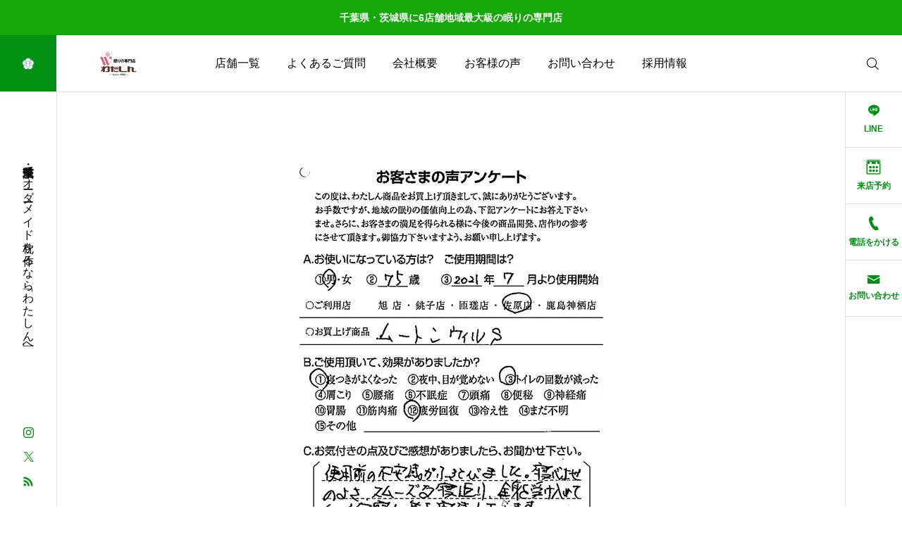

--- FILE ---
content_type: text/html; charset=UTF-8
request_url: https://watashin.com/anke163/
body_size: 100423
content:
<!DOCTYPE html><html class="pc" lang="ja"><head prefix="og: https://ogp.me/ns# fb: https://ogp.me/ns/fb#"><meta charset="UTF-8"> <!--[if IE]><meta http-equiv="X-UA-Compatible" content="IE=edge"><![endif]--><meta name="viewport" content="width=device-width"><meta name="description" content="千葉県・茨城県でオーダーメイド枕を作るなら「わたしん」へ"><meta name='robots' content='noindex, nofollow' /><link rel="stylesheet" id="ao_optimized_gfonts" href="https://fonts.googleapis.com/css?family=Noto+Sans+JP:400,600%7CMaterial+Symbols+Rounded:opsz,wght,FILL,GRAD@20..48,100..700..italic-50..200&amp;display=swap"><link rel="pingback" href="https://watashin.com/main/xmlrpc.php"><title>anke163 | 眠りの専門店わたしん</title><meta name='robots' content='max-image-preview:large' /><style>img:is([sizes="auto" i],[sizes^="auto," i]){contain-intrinsic-size:3000px 1500px}</style><meta property="og:type" content="article"><meta property="og:url" content="https://watashin.com/anke163/"><meta property="og:title" content="anke163 | 眠りの専門店わたしん"><meta property="og:description" content="千葉県・茨城県でオーダーメイド枕を作るなら「わたしん」へ"><meta property="og:site_name" content="眠りの専門店わたしん"><meta property="og:image" content="https://watashin.com/main/wp-content/themes/serum_tcd096/img/common/no-image-510x320.gif"><meta property="og:image:secure_url" content="https://watashin.com/main/wp-content/themes/serum_tcd096/img/common/no-image-510x320.gif"><meta property="og:image:width" content="510"><meta property="og:image:height" content="320"><meta name="twitter:card" content="summary"><meta name="twitter:title" content="anke163 | 眠りの専門店わたしん"><meta property="twitter:description" content="千葉県・茨城県でオーダーメイド枕を作るなら「わたしん」へ"><meta name="twitter:image:src" content="https://watashin.com/main/wp-content/themes/serum_tcd096/img/common/no-image-510x320.gif"><link rel='dns-prefetch' href='//www.googletagmanager.com' /><link rel='dns-prefetch' href='//pagead2.googlesyndication.com' /><link href='https://fonts.gstatic.com' crossorigin='anonymous' rel='preconnect' /><link rel="alternate" type="application/rss+xml" title="眠りの専門店わたしん &raquo; フィード" href="https://watashin.com/feed/" /><link rel="alternate" type="application/rss+xml" title="眠りの専門店わたしん &raquo; コメントフィード" href="https://watashin.com/comments/feed/" /><link rel="alternate" type="application/rss+xml" title="眠りの専門店わたしん &raquo; anke163 のコメントのフィード" href="https://watashin.com/feed/?attachment_id=4379" /><link rel="manifest" href="https://watashin.com/tcdpwa-manifest.json"> <script defer src="[data-uri]"></script> <link rel="preconnect" href="https://fonts.googleapis.com"><link rel="preconnect" href="https://fonts.gstatic.com" crossorigin><link rel='stylesheet' id='pt-cv-public-style-css' href='https://watashin.com/main/wp-content/cache/autoptimize/css/autoptimize_single_63e5bf3e10ab10a9503bece255a79c13.css?ver=4.1' type='text/css' media='all' /><link rel='stylesheet' id='main-style-css' href='https://watashin.com/main/wp-content/cache/autoptimize/css/autoptimize_single_4fef5e2225df72998cb84116123cf284.css?ver=2.9' type='text/css' media='all' /><link rel='stylesheet' id='responsive-css' href='https://watashin.com/main/wp-content/cache/autoptimize/css/autoptimize_single_f2b6d1b7c726fa84fd536882394f1dd3.css?ver=2.9' type='text/css' media='screen and (max-width:1221px)' /><link rel='stylesheet' id='footer-bar-css' href='https://watashin.com/main/wp-content/cache/autoptimize/css/autoptimize_single_e1be7d6ba275dafa9a0b229272ce0dd7.css?ver=2.9' type='text/css' media='screen and (max-width:1221px)' /><link rel='stylesheet' id='simplebar-css' href='https://watashin.com/main/wp-content/cache/autoptimize/css/autoptimize_single_e12f6d05529414b462af2fc47c840297.css?ver=2.9' type='text/css' media='all' /><link rel='stylesheet' id='splide_css-css' href='https://watashin.com/main/wp-content/themes/serum_tcd096/js/splide-core.min.css?ver=4.1.3' type='text/css' media='all' /><link rel='stylesheet' id='wp-block-library-css' href='https://watashin.com/main/wp-includes/css/dist/block-library/style.min.css?ver=6.8.3' type='text/css' media='all' /><style id='wp-block-library-inline-css' type='text/css'>.vk-cols--reverse{flex-direction:row-reverse}.vk-cols--hasbtn{margin-bottom:0}.vk-cols--hasbtn>.row>.vk_gridColumn_item,.vk-cols--hasbtn>.wp-block-column{position:relative;padding-bottom:3em}.vk-cols--hasbtn>.row>.vk_gridColumn_item>.wp-block-buttons,.vk-cols--hasbtn>.row>.vk_gridColumn_item>.vk_button,.vk-cols--hasbtn>.wp-block-column>.wp-block-buttons,.vk-cols--hasbtn>.wp-block-column>.vk_button{position:absolute;bottom:0;width:100%}.vk-cols--fit.wp-block-columns{gap:0}.vk-cols--fit.wp-block-columns,.vk-cols--fit.wp-block-columns:not(.is-not-stacked-on-mobile){margin-top:0;margin-bottom:0;justify-content:space-between}.vk-cols--fit.wp-block-columns>.wp-block-column *:last-child,.vk-cols--fit.wp-block-columns:not(.is-not-stacked-on-mobile)>.wp-block-column *:last-child{margin-bottom:0}.vk-cols--fit.wp-block-columns>.wp-block-column>.wp-block-cover,.vk-cols--fit.wp-block-columns:not(.is-not-stacked-on-mobile)>.wp-block-column>.wp-block-cover{margin-top:0}.vk-cols--fit.wp-block-columns.has-background,.vk-cols--fit.wp-block-columns:not(.is-not-stacked-on-mobile).has-background{padding:0}@media(max-width:599px){.vk-cols--fit.wp-block-columns:not(.has-background)>.wp-block-column:not(.has-background),.vk-cols--fit.wp-block-columns:not(.is-not-stacked-on-mobile):not(.has-background)>.wp-block-column:not(.has-background){padding-left:0 !important;padding-right:0 !important}}@media(min-width:782px){.vk-cols--fit.wp-block-columns .block-editor-block-list__block.wp-block-column:not(:first-child),.vk-cols--fit.wp-block-columns>.wp-block-column:not(:first-child),.vk-cols--fit.wp-block-columns:not(.is-not-stacked-on-mobile) .block-editor-block-list__block.wp-block-column:not(:first-child),.vk-cols--fit.wp-block-columns:not(.is-not-stacked-on-mobile)>.wp-block-column:not(:first-child){margin-left:0}}@media(min-width:600px)and (max-width:781px){.vk-cols--fit.wp-block-columns .wp-block-column:nth-child(2n),.vk-cols--fit.wp-block-columns:not(.is-not-stacked-on-mobile) .wp-block-column:nth-child(2n){margin-left:0}.vk-cols--fit.wp-block-columns .wp-block-column:not(:only-child),.vk-cols--fit.wp-block-columns:not(.is-not-stacked-on-mobile) .wp-block-column:not(:only-child){flex-basis:50% !important}}.vk-cols--fit--gap1.wp-block-columns{gap:1px}@media(min-width:600px)and (max-width:781px){.vk-cols--fit--gap1.wp-block-columns .wp-block-column:not(:only-child){flex-basis:calc(50% - 1px) !important}}.vk-cols--fit.vk-cols--grid>.block-editor-block-list__block,.vk-cols--fit.vk-cols--grid>.wp-block-column,.vk-cols--fit.vk-cols--grid:not(.is-not-stacked-on-mobile)>.block-editor-block-list__block,.vk-cols--fit.vk-cols--grid:not(.is-not-stacked-on-mobile)>.wp-block-column{flex-basis:50%;box-sizing:border-box}@media(max-width:599px){.vk-cols--fit.vk-cols--grid.vk-cols--grid--alignfull>.wp-block-column:nth-child(2)>.wp-block-cover,.vk-cols--fit.vk-cols--grid.vk-cols--grid--alignfull>.wp-block-column:nth-child(2)>.vk_outer,.vk-cols--fit.vk-cols--grid:not(.is-not-stacked-on-mobile).vk-cols--grid--alignfull>.wp-block-column:nth-child(2)>.wp-block-cover,.vk-cols--fit.vk-cols--grid:not(.is-not-stacked-on-mobile).vk-cols--grid--alignfull>.wp-block-column:nth-child(2)>.vk_outer{width:100vw;margin-right:calc((100% - 100vw)/2);margin-left:calc((100% - 100vw)/2)}}@media(min-width: 600px){.vk-cols--fit.vk-cols--grid.vk-cols--grid--alignfull>.wp-block-column:nth-child(2)>.wp-block-cover,.vk-cols--fit.vk-cols--grid.vk-cols--grid--alignfull>.wp-block-column:nth-child(2)>.vk_outer,.vk-cols--fit.vk-cols--grid:not(.is-not-stacked-on-mobile).vk-cols--grid--alignfull>.wp-block-column:nth-child(2)>.wp-block-cover,.vk-cols--fit.vk-cols--grid:not(.is-not-stacked-on-mobile).vk-cols--grid--alignfull>.wp-block-column:nth-child(2)>.vk_outer{margin-right:calc(100% - 50vw);width:50vw}}@media(min-width:600px){.vk-cols--fit.vk-cols--grid.vk-cols--grid--alignfull.vk-cols--reverse>.wp-block-column,.vk-cols--fit.vk-cols--grid:not(.is-not-stacked-on-mobile).vk-cols--grid--alignfull.vk-cols--reverse>.wp-block-column{margin-left:0;margin-right:0}.vk-cols--fit.vk-cols--grid.vk-cols--grid--alignfull.vk-cols--reverse>.wp-block-column:nth-child(2)>.wp-block-cover,.vk-cols--fit.vk-cols--grid.vk-cols--grid--alignfull.vk-cols--reverse>.wp-block-column:nth-child(2)>.vk_outer,.vk-cols--fit.vk-cols--grid:not(.is-not-stacked-on-mobile).vk-cols--grid--alignfull.vk-cols--reverse>.wp-block-column:nth-child(2)>.wp-block-cover,.vk-cols--fit.vk-cols--grid:not(.is-not-stacked-on-mobile).vk-cols--grid--alignfull.vk-cols--reverse>.wp-block-column:nth-child(2)>.vk_outer{margin-left:calc(100% - 50vw)}}.vk-cols--menu h2,.vk-cols--menu h3,.vk-cols--menu h4,.vk-cols--menu h5{margin-bottom:.2em;text-shadow:#000 0 0 10px}.vk-cols--menu h2:first-child,.vk-cols--menu h3:first-child,.vk-cols--menu h4:first-child,.vk-cols--menu h5:first-child{margin-top:0}.vk-cols--menu p{margin-bottom:1rem;text-shadow:#000 0 0 10px}.vk-cols--menu .wp-block-cover__inner-container:last-child{margin-bottom:0}.vk-cols--fitbnrs .wp-block-column .wp-block-cover:hover img{filter:unset}.vk-cols--fitbnrs .wp-block-column .wp-block-cover:hover{background-color:unset}.vk-cols--fitbnrs .wp-block-column .wp-block-cover:hover .wp-block-cover__image-background{filter:unset !important}.vk-cols--fitbnrs .wp-block-cover .wp-block-cover__inner-container{position:absolute;height:100%;width:100%}.vk-cols--fitbnrs .vk_button{height:100%;margin:0}.vk-cols--fitbnrs .vk_button .vk_button_btn,.vk-cols--fitbnrs .vk_button .btn{height:100%;width:100%;border:none;box-shadow:none;background-color:unset !important;transition:unset}.vk-cols--fitbnrs .vk_button .vk_button_btn:hover,.vk-cols--fitbnrs .vk_button .btn:hover{transition:unset}.vk-cols--fitbnrs .vk_button .vk_button_btn:after,.vk-cols--fitbnrs .vk_button .btn:after{border:none}.vk-cols--fitbnrs .vk_button .vk_button_link_txt{width:100%;position:absolute;top:50%;left:50%;transform:translateY(-50%) translateX(-50%);font-size:2rem;text-shadow:#000 0 0 10px}.vk-cols--fitbnrs .vk_button .vk_button_link_subCaption{width:100%;position:absolute;top:calc(50% + 2.2em);left:50%;transform:translateY(-50%) translateX(-50%);text-shadow:#000 0 0 10px}@media(min-width:992px){.vk-cols--media.wp-block-columns{gap:3rem}}.vk-fit-map figure{margin-bottom:0}.vk-fit-map iframe{position:relative;margin-bottom:0;display:block;max-height:400px;width:100vw}.vk-fit-map:is(.alignfull,.alignwide) div{max-width:100%}.vk-table--th--width25 :where(tr>*:first-child){width:25%}.vk-table--th--width30 :where(tr>*:first-child){width:30%}.vk-table--th--width35 :where(tr>*:first-child){width:35%}.vk-table--th--width40 :where(tr>*:first-child){width:40%}.vk-table--th--bg-bright :where(tr>*:first-child){background-color:var(--wp--preset--color--bg-secondary,rgba(0,0,0,.05))}@media(max-width:599px){.vk-table--mobile-block :is(th,td){width:100%;display:block}.vk-table--mobile-block.wp-block-table table :is(th,td){border-top:none}}.vk-table--width--th25 :where(tr>*:first-child){width:25%}.vk-table--width--th30 :where(tr>*:first-child){width:30%}.vk-table--width--th35 :where(tr>*:first-child){width:35%}.vk-table--width--th40 :where(tr>*:first-child){width:40%}.no-margin{margin:0}@media(max-width:599px){.wp-block-image.vk-aligncenter--mobile>.alignright{float:none;margin-left:auto;margin-right:auto}.vk-no-padding-horizontal--mobile{padding-left:0 !important;padding-right:0 !important}}</style><style id='classic-theme-styles-inline-css' type='text/css'>/*! This file is auto-generated */
.wp-block-button__link{color:#fff;background-color:#32373c;border-radius:9999px;box-shadow:none;text-decoration:none;padding:calc(.667em + 2px) calc(1.333em + 2px);font-size:1.125em}.wp-block-file__button{background:#32373c;color:#fff;text-decoration:none}</style><link rel='stylesheet' id='vk-blocks/alert-css' href='https://watashin.com/main/wp-content/cache/autoptimize/css/autoptimize_single_e27affe148a014b96e6b1297d7d72fbe.css?ver=1.108.0.1' type='text/css' media='all' /><link rel='stylesheet' id='vk-blocks/ancestor-page-list-css' href='https://watashin.com/main/wp-content/cache/autoptimize/css/autoptimize_single_486b96e7cbf4d9c0ef8bdda9e603f159.css?ver=1.108.0.1' type='text/css' media='all' /><link rel='stylesheet' id='vk-blocks/balloon-css' href='https://watashin.com/main/wp-content/cache/autoptimize/css/autoptimize_single_dab13be5900be1ba870e82f6ad0948d8.css?ver=1.108.0.1' type='text/css' media='all' /><link rel='stylesheet' id='vk-blocks/border-box-css' href='https://watashin.com/main/wp-content/cache/autoptimize/css/autoptimize_single_dc682d1cd43db1df0aba4329c344caad.css?ver=1.108.0.1' type='text/css' media='all' /><link rel='stylesheet' id='vk-blocks/button-css' href='https://watashin.com/main/wp-content/cache/autoptimize/css/autoptimize_single_1f8019e09538f4c8599abaf6087e7371.css?ver=1.108.0.1' type='text/css' media='all' /><link rel='stylesheet' id='vk-blocks/flow-css' href='https://watashin.com/main/wp-content/cache/autoptimize/css/autoptimize_single_b31209269a182fbd4c6307041f7fe457.css?ver=1.108.0.1' type='text/css' media='all' /><link rel='stylesheet' id='vk-blocks/heading-css' href='https://watashin.com/main/wp-content/cache/autoptimize/css/autoptimize_single_9e7d47ea5f39da558775f342802ade26.css?ver=1.108.0.1' type='text/css' media='all' /><link rel='stylesheet' id='vk-blocks/icon-css' href='https://watashin.com/main/wp-content/cache/autoptimize/css/autoptimize_single_253b3eb3da74b67857c1d264d66d3793.css?ver=1.108.0.1' type='text/css' media='all' /><link rel='stylesheet' id='vk-blocks/icon-outer-css' href='https://watashin.com/main/wp-content/cache/autoptimize/css/autoptimize_single_544e2f5a56d546a80b4d7c22a0c213ae.css?ver=1.108.0.1' type='text/css' media='all' /><link rel='stylesheet' id='vk-blocks/pr-blocks-css' href='https://watashin.com/main/wp-content/cache/autoptimize/css/autoptimize_single_df4fb515e1ed6a5d7a2280951af43c3a.css?ver=1.108.0.1' type='text/css' media='all' /><link rel='stylesheet' id='vk-blocks/pr-content-css' href='https://watashin.com/main/wp-content/cache/autoptimize/css/autoptimize_single_08c01dda54541c14f6e253edeec73767.css?ver=1.108.0.1' type='text/css' media='all' /><link rel='stylesheet' id='vk-blocks/slider-item-css' href='https://watashin.com/main/wp-content/cache/autoptimize/css/autoptimize_single_6e605070b7383dc3122ec995ea383ce2.css?ver=1.108.0.1' type='text/css' media='all' /><link rel='stylesheet' id='vk-blocks/spacer-css' href='https://watashin.com/main/wp-content/cache/autoptimize/css/autoptimize_single_88718bc265941661cac3574dc4d5710c.css?ver=1.108.0.1' type='text/css' media='all' /><link rel='stylesheet' id='vk-blocks/staff-css' href='https://watashin.com/main/wp-content/cache/autoptimize/css/autoptimize_single_743b0cbb0eb28ff0d66f85f960f36479.css?ver=1.108.0.1' type='text/css' media='all' /><link rel='stylesheet' id='vk-blocks/visual-embed-css' href='https://watashin.com/main/wp-content/cache/autoptimize/css/autoptimize_single_1e4aa66be9a690ef3f77ae96e415b163.css?ver=1.108.0.1' type='text/css' media='all' /><link rel='stylesheet' id='vk-components-style-css' href='https://watashin.com/main/wp-content/cache/autoptimize/css/autoptimize_single_dbebd830bacfecf4f013f8ce145cf822.css?ver=1.6.5' type='text/css' media='all' /><style id='global-styles-inline-css' type='text/css'>:root{--wp--preset--aspect-ratio--square:1;--wp--preset--aspect-ratio--4-3:4/3;--wp--preset--aspect-ratio--3-4:3/4;--wp--preset--aspect-ratio--3-2:3/2;--wp--preset--aspect-ratio--2-3:2/3;--wp--preset--aspect-ratio--16-9:16/9;--wp--preset--aspect-ratio--9-16:9/16;--wp--preset--color--black:#000;--wp--preset--color--cyan-bluish-gray:#abb8c3;--wp--preset--color--white:#fff;--wp--preset--color--pale-pink:#f78da7;--wp--preset--color--vivid-red:#cf2e2e;--wp--preset--color--luminous-vivid-orange:#ff6900;--wp--preset--color--luminous-vivid-amber:#fcb900;--wp--preset--color--light-green-cyan:#7bdcb5;--wp--preset--color--vivid-green-cyan:#00d084;--wp--preset--color--pale-cyan-blue:#8ed1fc;--wp--preset--color--vivid-cyan-blue:#0693e3;--wp--preset--color--vivid-purple:#9b51e0;--wp--preset--gradient--vivid-cyan-blue-to-vivid-purple:linear-gradient(135deg,rgba(6,147,227,1) 0%,#9b51e0 100%);--wp--preset--gradient--light-green-cyan-to-vivid-green-cyan:linear-gradient(135deg,#7adcb4 0%,#00d082 100%);--wp--preset--gradient--luminous-vivid-amber-to-luminous-vivid-orange:linear-gradient(135deg,rgba(252,185,0,1) 0%,rgba(255,105,0,1) 100%);--wp--preset--gradient--luminous-vivid-orange-to-vivid-red:linear-gradient(135deg,rgba(255,105,0,1) 0%,#cf2e2e 100%);--wp--preset--gradient--very-light-gray-to-cyan-bluish-gray:linear-gradient(135deg,#eee 0%,#a9b8c3 100%);--wp--preset--gradient--cool-to-warm-spectrum:linear-gradient(135deg,#4aeadc 0%,#9778d1 20%,#cf2aba 40%,#ee2c82 60%,#fb6962 80%,#fef84c 100%);--wp--preset--gradient--blush-light-purple:linear-gradient(135deg,#ffceec 0%,#9896f0 100%);--wp--preset--gradient--blush-bordeaux:linear-gradient(135deg,#fecda5 0%,#fe2d2d 50%,#6b003e 100%);--wp--preset--gradient--luminous-dusk:linear-gradient(135deg,#ffcb70 0%,#c751c0 50%,#4158d0 100%);--wp--preset--gradient--pale-ocean:linear-gradient(135deg,#fff5cb 0%,#b6e3d4 50%,#33a7b5 100%);--wp--preset--gradient--electric-grass:linear-gradient(135deg,#caf880 0%,#71ce7e 100%);--wp--preset--gradient--midnight:linear-gradient(135deg,#020381 0%,#2874fc 100%);--wp--preset--font-size--small:13px;--wp--preset--font-size--medium:20px;--wp--preset--font-size--large:36px;--wp--preset--font-size--x-large:42px;--wp--preset--spacing--20:.44rem;--wp--preset--spacing--30:.67rem;--wp--preset--spacing--40:1rem;--wp--preset--spacing--50:1.5rem;--wp--preset--spacing--60:2.25rem;--wp--preset--spacing--70:3.38rem;--wp--preset--spacing--80:5.06rem;--wp--preset--shadow--natural:6px 6px 9px rgba(0,0,0,.2);--wp--preset--shadow--deep:12px 12px 50px rgba(0,0,0,.4);--wp--preset--shadow--sharp:6px 6px 0px rgba(0,0,0,.2);--wp--preset--shadow--outlined:6px 6px 0px -3px rgba(255,255,255,1),6px 6px rgba(0,0,0,1);--wp--preset--shadow--crisp:6px 6px 0px rgba(0,0,0,1)}:where(.is-layout-flex){gap:.5em}:where(.is-layout-grid){gap:.5em}body .is-layout-flex{display:flex}.is-layout-flex{flex-wrap:wrap;align-items:center}.is-layout-flex>:is(*,div){margin:0}body .is-layout-grid{display:grid}.is-layout-grid>:is(*,div){margin:0}:where(.wp-block-columns.is-layout-flex){gap:2em}:where(.wp-block-columns.is-layout-grid){gap:2em}:where(.wp-block-post-template.is-layout-flex){gap:1.25em}:where(.wp-block-post-template.is-layout-grid){gap:1.25em}.has-black-color{color:var(--wp--preset--color--black) !important}.has-cyan-bluish-gray-color{color:var(--wp--preset--color--cyan-bluish-gray) !important}.has-white-color{color:var(--wp--preset--color--white) !important}.has-pale-pink-color{color:var(--wp--preset--color--pale-pink) !important}.has-vivid-red-color{color:var(--wp--preset--color--vivid-red) !important}.has-luminous-vivid-orange-color{color:var(--wp--preset--color--luminous-vivid-orange) !important}.has-luminous-vivid-amber-color{color:var(--wp--preset--color--luminous-vivid-amber) !important}.has-light-green-cyan-color{color:var(--wp--preset--color--light-green-cyan) !important}.has-vivid-green-cyan-color{color:var(--wp--preset--color--vivid-green-cyan) !important}.has-pale-cyan-blue-color{color:var(--wp--preset--color--pale-cyan-blue) !important}.has-vivid-cyan-blue-color{color:var(--wp--preset--color--vivid-cyan-blue) !important}.has-vivid-purple-color{color:var(--wp--preset--color--vivid-purple) !important}.has-black-background-color{background-color:var(--wp--preset--color--black) !important}.has-cyan-bluish-gray-background-color{background-color:var(--wp--preset--color--cyan-bluish-gray) !important}.has-white-background-color{background-color:var(--wp--preset--color--white) !important}.has-pale-pink-background-color{background-color:var(--wp--preset--color--pale-pink) !important}.has-vivid-red-background-color{background-color:var(--wp--preset--color--vivid-red) !important}.has-luminous-vivid-orange-background-color{background-color:var(--wp--preset--color--luminous-vivid-orange) !important}.has-luminous-vivid-amber-background-color{background-color:var(--wp--preset--color--luminous-vivid-amber) !important}.has-light-green-cyan-background-color{background-color:var(--wp--preset--color--light-green-cyan) !important}.has-vivid-green-cyan-background-color{background-color:var(--wp--preset--color--vivid-green-cyan) !important}.has-pale-cyan-blue-background-color{background-color:var(--wp--preset--color--pale-cyan-blue) !important}.has-vivid-cyan-blue-background-color{background-color:var(--wp--preset--color--vivid-cyan-blue) !important}.has-vivid-purple-background-color{background-color:var(--wp--preset--color--vivid-purple) !important}.has-black-border-color{border-color:var(--wp--preset--color--black) !important}.has-cyan-bluish-gray-border-color{border-color:var(--wp--preset--color--cyan-bluish-gray) !important}.has-white-border-color{border-color:var(--wp--preset--color--white) !important}.has-pale-pink-border-color{border-color:var(--wp--preset--color--pale-pink) !important}.has-vivid-red-border-color{border-color:var(--wp--preset--color--vivid-red) !important}.has-luminous-vivid-orange-border-color{border-color:var(--wp--preset--color--luminous-vivid-orange) !important}.has-luminous-vivid-amber-border-color{border-color:var(--wp--preset--color--luminous-vivid-amber) !important}.has-light-green-cyan-border-color{border-color:var(--wp--preset--color--light-green-cyan) !important}.has-vivid-green-cyan-border-color{border-color:var(--wp--preset--color--vivid-green-cyan) !important}.has-pale-cyan-blue-border-color{border-color:var(--wp--preset--color--pale-cyan-blue) !important}.has-vivid-cyan-blue-border-color{border-color:var(--wp--preset--color--vivid-cyan-blue) !important}.has-vivid-purple-border-color{border-color:var(--wp--preset--color--vivid-purple) !important}.has-vivid-cyan-blue-to-vivid-purple-gradient-background{background:var(--wp--preset--gradient--vivid-cyan-blue-to-vivid-purple) !important}.has-light-green-cyan-to-vivid-green-cyan-gradient-background{background:var(--wp--preset--gradient--light-green-cyan-to-vivid-green-cyan) !important}.has-luminous-vivid-amber-to-luminous-vivid-orange-gradient-background{background:var(--wp--preset--gradient--luminous-vivid-amber-to-luminous-vivid-orange) !important}.has-luminous-vivid-orange-to-vivid-red-gradient-background{background:var(--wp--preset--gradient--luminous-vivid-orange-to-vivid-red) !important}.has-very-light-gray-to-cyan-bluish-gray-gradient-background{background:var(--wp--preset--gradient--very-light-gray-to-cyan-bluish-gray) !important}.has-cool-to-warm-spectrum-gradient-background{background:var(--wp--preset--gradient--cool-to-warm-spectrum) !important}.has-blush-light-purple-gradient-background{background:var(--wp--preset--gradient--blush-light-purple) !important}.has-blush-bordeaux-gradient-background{background:var(--wp--preset--gradient--blush-bordeaux) !important}.has-luminous-dusk-gradient-background{background:var(--wp--preset--gradient--luminous-dusk) !important}.has-pale-ocean-gradient-background{background:var(--wp--preset--gradient--pale-ocean) !important}.has-electric-grass-gradient-background{background:var(--wp--preset--gradient--electric-grass) !important}.has-midnight-gradient-background{background:var(--wp--preset--gradient--midnight) !important}.has-small-font-size{font-size:var(--wp--preset--font-size--small) !important}.has-medium-font-size{font-size:var(--wp--preset--font-size--medium) !important}.has-large-font-size{font-size:var(--wp--preset--font-size--large) !important}.has-x-large-font-size{font-size:var(--wp--preset--font-size--x-large) !important}:where(.wp-block-post-template.is-layout-flex){gap:1.25em}:where(.wp-block-post-template.is-layout-grid){gap:1.25em}:where(.wp-block-columns.is-layout-flex){gap:2em}:where(.wp-block-columns.is-layout-grid){gap:2em}:root :where(.wp-block-pullquote){font-size:1.5em;line-height:1.6}</style><link rel='stylesheet' id='toc-screen-css' href='https://watashin.com/main/wp-content/plugins/table-of-contents-plus/screen.min.css?ver=2411.1' type='text/css' media='all' /><link rel='stylesheet' id='vk-swiper-style-css' href='https://watashin.com/main/wp-content/plugins/vk-blocks/vendor/vektor-inc/vk-swiper/src/assets/css/swiper-bundle.min.css?ver=11.0.2' type='text/css' media='all' /><link rel='stylesheet' id='vkblocks-bootstrap-css' href='https://watashin.com/main/wp-content/cache/autoptimize/css/autoptimize_single_9a70edf0c1f0c7f1ba29dea972a48531.css?ver=4.3.1' type='text/css' media='all' /><link rel='stylesheet' id='tcdce-editor-css' href='https://watashin.com/main/wp-content/cache/autoptimize/css/autoptimize_single_a03231ad4507fe6547fed3086fffccdc.css?ver=1767087321' type='text/css' media='all' /><style id='tcdce-editor-inline-css' type='text/css'>.custom_h2{--tcdce-h2-font-size-pc:28px;--tcdce-h2-font-size-sp:22px;--tcdce-h2-text-align:center;--tcdce-h2-font-weight:var(--tcdce-opt-font-weight-bold);--tcdce-h2-font-color:#000;--tcdce-h2-font-family:var(--tcdce-opt-font-type-sans-serif);--tcdce-h2-content-width:100%;--tcdce-h2-background:initial;--tcdce-h2-background-color:#3c3c3c;--tcdce-h2-background-gradation-color1:#cee4fd;--tcdce-h2-background-gradation-color2:#ffb5f9;--tcdce-h2-border-style:hidden;--tcdce-h2-border-position:var(--tcdce-h2-border-width);--tcdce-h2-border-width:0px;--tcdce-h2-border-color:#000;--tcdce-h2-border-gradation-color1:red;--tcdce-h2-border-gradation-color2:#ffd41d;--tcdce-h2-element-background:initial;--tcdce-h2-element-color:#000;--tcdce-h2-element-gradation-color1:#9890e3;--tcdce-h2-element-gradation-color2:#b1f4cf;--tcdce-h2-element-image-url:url(https://watashin.com/main/wp-content/uploads/2021/10/anke163.jpg);--tcdce-h2-element-inset-inline:var(--tcdce-opt-inset-inline-left);--tcdce-h2-element-inset-block:var(--tcdce-opt-inset-block-top);--tcdce-h2-element-size-w-pc:50px;--tcdce-h2-element-size-w-sp:0px;--tcdce-h2-element-size-h-pc:50px;--tcdce-h2-element-size-h-sp:0px;--tcdce-h2-padding-pc:0px;--tcdce-h2-padding-sp:0px;--tcdce-h2-padding-top-pc:0px;--tcdce-h2-padding-top-sp:0px;--tcdce-h2-padding-right-pc:0px;--tcdce-h2-padding-right-sp:0px;--tcdce-h2-padding-bottom-pc:0px;--tcdce-h2-padding-bottom-sp:0px;--tcdce-h2-padding-left-pc:0px;--tcdce-h2-padding-left-sp:0px;--tcdce-h2-margin-top-pc:100px;--tcdce-h2-margin-top-sp:50px;--tcdce-h2-margin-bottom-pc:40px;--tcdce-h2-margin-bottom-sp:20px}.custom_h3{--tcdce-h3-font-size-pc:24px;--tcdce-h3-font-size-sp:20px;--tcdce-h3-text-align:left;--tcdce-h3-font-weight:var(--tcdce-opt-font-weight-bold);--tcdce-h3-font-color:#000;--tcdce-h3-font-family:var(--tcdce-opt-font-type-sans-serif);--tcdce-h3-content-width:100%;--tcdce-h3-background:initial;--tcdce-h3-background-color:#3c3c3c;--tcdce-h3-background-gradation-color1:#cee4fd;--tcdce-h3-background-gradation-color2:#ffb5f9;--tcdce-h3-border-style:hidden;--tcdce-h3-border-position:var(--tcdce-h3-border-width);--tcdce-h3-border-width:0px;--tcdce-h3-border-color:#000;--tcdce-h3-border-gradation-color1:red;--tcdce-h3-border-gradation-color2:#ffd41d;--tcdce-h3-element-background:initial;--tcdce-h3-element-color:#000;--tcdce-h3-element-gradation-color1:#9890e3;--tcdce-h3-element-gradation-color2:#b1f4cf;--tcdce-h3-element-image-url:url(https://watashin.com/main/wp-content/uploads/2021/10/anke163.jpg);--tcdce-h3-element-inset-inline:var(--tcdce-opt-inset-inline-left);--tcdce-h3-element-inset-block:var(--tcdce-opt-inset-block-top);--tcdce-h3-element-size-w-pc:50px;--tcdce-h3-element-size-w-sp:0px;--tcdce-h3-element-size-h-pc:50px;--tcdce-h3-element-size-h-sp:0px;--tcdce-h3-padding-pc:0px;--tcdce-h3-padding-sp:0px;--tcdce-h3-padding-top-pc:0px;--tcdce-h3-padding-top-sp:0px;--tcdce-h3-padding-right-pc:0px;--tcdce-h3-padding-right-sp:0px;--tcdce-h3-padding-bottom-pc:0px;--tcdce-h3-padding-bottom-sp:0px;--tcdce-h3-padding-left-pc:0px;--tcdce-h3-padding-left-sp:0px;--tcdce-h3-margin-top-pc:80px;--tcdce-h3-margin-top-sp:50px;--tcdce-h3-margin-bottom-pc:40px;--tcdce-h3-margin-bottom-sp:20px}.custom_h4{--tcdce-h4-font-size-pc:22px;--tcdce-h4-font-size-sp:18px;--tcdce-h4-text-align:left;--tcdce-h4-font-weight:var(--tcdce-opt-font-weight-bold);--tcdce-h4-font-color:#000;--tcdce-h4-font-family:var(--tcdce-opt-font-type-sans-serif);--tcdce-h4-content-width:100%;--tcdce-h4-background:initial;--tcdce-h4-background-color:#3c3c3c;--tcdce-h4-background-gradation-color1:#cee4fd;--tcdce-h4-background-gradation-color2:#ffb5f9;--tcdce-h4-border-style:hidden;--tcdce-h4-border-position:var(--tcdce-h4-border-width);--tcdce-h4-border-width:0px;--tcdce-h4-border-color:#000;--tcdce-h4-border-gradation-color1:red;--tcdce-h4-border-gradation-color2:#ffd41d;--tcdce-h4-element-background:initial;--tcdce-h4-element-color:#000;--tcdce-h4-element-gradation-color1:#9890e3;--tcdce-h4-element-gradation-color2:#b1f4cf;--tcdce-h4-element-image-url:url(https://watashin.com/main/wp-content/uploads/2021/10/anke163.jpg);--tcdce-h4-element-inset-inline:var(--tcdce-opt-inset-inline-left);--tcdce-h4-element-inset-block:var(--tcdce-opt-inset-block-top);--tcdce-h4-element-size-w-pc:50px;--tcdce-h4-element-size-w-sp:0px;--tcdce-h4-element-size-h-pc:50px;--tcdce-h4-element-size-h-sp:0px;--tcdce-h4-padding-pc:0px;--tcdce-h4-padding-sp:0px;--tcdce-h4-padding-top-pc:0px;--tcdce-h4-padding-top-sp:0px;--tcdce-h4-padding-right-pc:0px;--tcdce-h4-padding-right-sp:0px;--tcdce-h4-padding-bottom-pc:0px;--tcdce-h4-padding-bottom-sp:0px;--tcdce-h4-padding-left-pc:0px;--tcdce-h4-padding-left-sp:0px;--tcdce-h4-margin-top-pc:60px;--tcdce-h4-margin-top-sp:40px;--tcdce-h4-margin-bottom-pc:40px;--tcdce-h4-margin-bottom-sp:20px}.custom_h5{--tcdce-h5-font-size-pc:20px;--tcdce-h5-font-size-sp:16px;--tcdce-h5-text-align:left;--tcdce-h5-font-weight:var(--tcdce-opt-font-weight-bold);--tcdce-h5-font-color:#000;--tcdce-h5-font-family:var(--tcdce-opt-font-type-sans-serif);--tcdce-h5-content-width:100%;--tcdce-h5-background:initial;--tcdce-h5-background-color:#3c3c3c;--tcdce-h5-background-gradation-color1:#cee4fd;--tcdce-h5-background-gradation-color2:#ffb5f9;--tcdce-h5-border-style:hidden;--tcdce-h5-border-position:var(--tcdce-h5-border-width);--tcdce-h5-border-width:0px;--tcdce-h5-border-color:#000;--tcdce-h5-border-gradation-color1:red;--tcdce-h5-border-gradation-color2:#ffd41d;--tcdce-h5-element-background:initial;--tcdce-h5-element-color:#000;--tcdce-h5-element-gradation-color1:#9890e3;--tcdce-h5-element-gradation-color2:#b1f4cf;--tcdce-h5-element-image-url:url(https://watashin.com/main/wp-content/uploads/2021/10/anke163.jpg);--tcdce-h5-element-inset-inline:var(--tcdce-opt-inset-inline-left);--tcdce-h5-element-inset-block:var(--tcdce-opt-inset-block-top);--tcdce-h5-element-size-w-pc:50px;--tcdce-h5-element-size-w-sp:0px;--tcdce-h5-element-size-h-pc:50px;--tcdce-h5-element-size-h-sp:0px;--tcdce-h5-padding-pc:0px;--tcdce-h5-padding-sp:0px;--tcdce-h5-padding-top-pc:0px;--tcdce-h5-padding-top-sp:0px;--tcdce-h5-padding-right-pc:0px;--tcdce-h5-padding-right-sp:0px;--tcdce-h5-padding-bottom-pc:0px;--tcdce-h5-padding-bottom-sp:0px;--tcdce-h5-padding-left-pc:0px;--tcdce-h5-padding-left-sp:0px;--tcdce-h5-margin-top-pc:50px;--tcdce-h5-margin-top-sp:40px;--tcdce-h5-margin-bottom-pc:40px;--tcdce-h5-margin-bottom-sp:20px}.custom_h6{--tcdce-h6-font-size-pc:18px;--tcdce-h6-font-size-sp:16px;--tcdce-h6-text-align:left;--tcdce-h6-font-weight:var(--tcdce-opt-font-weight-bold);--tcdce-h6-font-color:#000;--tcdce-h6-font-family:var(--tcdce-opt-font-type-sans-serif);--tcdce-h6-content-width:100%;--tcdce-h6-background:initial;--tcdce-h6-background-color:#3c3c3c;--tcdce-h6-background-gradation-color1:#cee4fd;--tcdce-h6-background-gradation-color2:#ffb5f9;--tcdce-h6-border-style:hidden;--tcdce-h6-border-position:var(--tcdce-h6-border-width);--tcdce-h6-border-width:0px;--tcdce-h6-border-color:#000;--tcdce-h6-border-gradation-color1:red;--tcdce-h6-border-gradation-color2:#ffd41d;--tcdce-h6-element-background:initial;--tcdce-h6-element-color:#000;--tcdce-h6-element-gradation-color1:#9890e3;--tcdce-h6-element-gradation-color2:#b1f4cf;--tcdce-h6-element-image-url:url(https://watashin.com/main/wp-content/uploads/2021/10/anke163.jpg);--tcdce-h6-element-inset-inline:var(--tcdce-opt-inset-inline-left);--tcdce-h6-element-inset-block:var(--tcdce-opt-inset-block-top);--tcdce-h6-element-size-w-pc:50px;--tcdce-h6-element-size-w-sp:0px;--tcdce-h6-element-size-h-pc:50px;--tcdce-h6-element-size-h-sp:0px;--tcdce-h6-padding-pc:0px;--tcdce-h6-padding-sp:0px;--tcdce-h6-padding-top-pc:0px;--tcdce-h6-padding-top-sp:0px;--tcdce-h6-padding-right-pc:0px;--tcdce-h6-padding-right-sp:0px;--tcdce-h6-padding-bottom-pc:0px;--tcdce-h6-padding-bottom-sp:0px;--tcdce-h6-padding-left-pc:0px;--tcdce-h6-padding-left-sp:0px;--tcdce-h6-margin-top-pc:50px;--tcdce-h6-margin-top-sp:40px;--tcdce-h6-margin-bottom-pc:40px;--tcdce-h6-margin-bottom-sp:20px}.custom_ul{--tcdce-ul-font-size-pc:16px;--tcdce-ul-font-size-sp:14px;--tcdce-ul-font-weight:var(--tcdce-opt-font-weight-normal);--tcdce-ul-font-color:#000;--tcdce-ul-background:initial;--tcdce-ul-background-color:#f6f6f6;--tcdce-ul-background-gradation-color1:#fff1eb;--tcdce-ul-background-gradation-color2:#ace0f9;--tcdce-ul-border-style:hidden;--tcdce-ul-border-width:2px;--tcdce-ul-border-color:#000;--tcdce-ul-list-style:disc;--tcdce-ul-icon:none;--tcdce-ul-icon-offset:1em;--tcdce-ul-icon-content:var(--tcdce-opt-icon--check);--tcdce-ul-icon-image-url:url(https://watashin.com/main/wp-content/uploads/2021/10/anke163.jpg);--tcdce-ul-icon-color:#000;--tcdce-ul-padding-pc:var(--tcdce-ul-padding-custom-pc);--tcdce-ul-padding-sp:var(--tcdce-ul-padding-custom-sp);--tcdce-ul-padding-custom-pc:0px;--tcdce-ul-padding-custom-sp:0px;--tcdce-ul-margin-top-pc:40px;--tcdce-ul-margin-top-sp:20px;--tcdce-ul-margin-bottom-pc:40px;--tcdce-ul-margin-bottom-sp:20px}.custom_ol{--tcdce-ol-font-size-pc:16px;--tcdce-ol-font-size-sp:14px;--tcdce-ol-font-weight:var(--tcdce-opt-font-weight-normal);--tcdce-ol-font-color:#000;--tcdce-ol-background:initial;--tcdce-ol-background-color:#f6f6f6;--tcdce-ol-background-gradation-color1:#fff1eb;--tcdce-ol-background-gradation-color2:#ace0f9;--tcdce-ol-border-style:hidden;--tcdce-ol-border-width:2px;--tcdce-ol-border-color:#000;--tcdce-ol-list-style:decimal;--tcdce-ol-counter-type:none;--tcdce-ol-counter-offset:1em;--tcdce-ol-counter-weight:var(--tcdce-opt-font-weight-normal);--tcdce-ol-counter-size:scale(1);--tcdce-ol-counter-color:#000;--tcdce-ol-counter-background:0 0;--tcdce-ol-counter-background-color:#000;--tcdce-ol-padding-pc:var(--tcdce-ol-padding-custom-pc);--tcdce-ol-padding-sp:var(--tcdce-ol-padding-custom-sp);--tcdce-ol-padding-custom-pc:0px;--tcdce-ol-padding-custom-sp:0px;--tcdce-ol-margin-top-pc:40px;--tcdce-ol-margin-top-sp:20px;--tcdce-ol-margin-bottom-pc:40px;--tcdce-ol-margin-bottom-sp:20px}.custom_box{--tcdce-box-font-size-pc:16px;--tcdce-box-font-size-sp:14px;--tcdce-box-font-weight:var(--tcdce-opt-font-weight-normal);--tcdce-box-font-color:#000;--tcdce-box-background:var(--tcdce-box-background-color);--tcdce-box-background-color:#f6f6f6;--tcdce-box-background-gradation-color1:#fff1eb;--tcdce-box-background-gradation-color2:#ace0f9;--tcdce-box-border-style:hidden;--tcdce-box-border-width:2px;--tcdce-box-border-color:#000;--tcdce-box-icon:none;--tcdce-box-icon-offset:0em;--tcdce-box-icon-content:var(--tcdce-opt-icon--info);--tcdce-box-icon-image-url:url(https://watashin.com/main/wp-content/uploads/2021/10/anke163.jpg);--tcdce-box-icon-color:#000;--tcdce-box-padding-pc:1.5em;--tcdce-box-padding-sp:1em;--tcdce-box-padding-custom-pc:30px;--tcdce-box-padding-custom-sp:15px;--tcdce-box-margin-top-pc:40px;--tcdce-box-margin-top-sp:20px;--tcdce-box-margin-bottom-pc:40px;--tcdce-box-margin-bottom-sp:20px}.custom_marker{--tcdce-marker-font-weight:400;--tcdce-marker-color:#fff799;--tcdce-marker-weight:.8em;--tcdce-marker-animation:none}.wp-block-button.custom_button,:is(.tcdce-button-wrapper,.q_button_wrap):has(.custom_button){--tcdce-button-font-size-pc:16px;--tcdce-button-font-size-sp:14px;--tcdce-button-font-weight:400;--tcdce-button-shape:var(--tcdce-button-shape--round);--tcdce-button-size-width-pc:270px;--tcdce-button-size-width-sp:220px;--tcdce-button-size-height-pc:60px;--tcdce-button-size-height-sp:50px;--tcdce-button-preset-color--a:#66d1f0;--tcdce-button-preset-color--b:;--tcdce-button-preset-color--gradation--a:;--tcdce-button-preset-color--gradation--b:;--tcdce-button-font-color:#fff;--tcdce-button-font-color-hover:#fff;--tcdce-button-background:var(--tcdce-button-preset-color--a);--tcdce-button-background-hover:var(--tcdce-button-preset-color--a);--tcdce-button-border:none;--tcdce-button-border-hover:none;--tcdce-button-transform:none;--tcdce-button-transform-hover:none;--tcdce-button-overlay:'';--tcdce-button-margin-top-pc:40px;--tcdce-button-margin-top-sp:20px;--tcdce-button-margin-bottom-pc:40px;--tcdce-button-margin-bottom-sp:20px}.{--tcdce-sb-font-size-pc:16px;--tcdce-sb-font-size-sp:14px;--tcdce-sb-font-weight:400;--tcdce-sb-font-color:#000;--tcdce-sb-image-url:url(https://watashin.com/main/wp-content/uploads/2021/10/anke163.jpg);--tcdce-sb-preset-color--bg:;--tcdce-sb-preset-color--border:;--tcdce-sb-background:0 0;--tcdce-sb-border-color:transparent;--tcdce-sb-padding:0;--tcdce-sb-direction:row;--tcdce-sb-triangle-before-offset:-10px;--tcdce-sb-triangle-after-offset:-7px;--tcdce-sb-triangle-path:polygon(100% 0,0 50%,100% 100%);--tcdce-sb-margin-top-pc:40px;--tcdce-sb-margin-top-sp:20px;--tcdce-sb-margin-bottom-pc:40px;--tcdce-sb-margin-bottom-sp:20px}body:has(.p-toc-open) #return_top{display:none}body:has(.p-footer-bar) .p-toc-open{margin-bottom:50px}html.open_menu .p-toc-open{display:none}#lp_table th{background:#f7f7f7}#lp_table :is(td,th){padding:15px 30px 13px;line-height:2.2}@media screen and (max-width:800px){#lp_table :is(td,th){padding:14px 15px;line-height:1.8}}</style><link rel='stylesheet' id='tcdce-utility-css' href='https://watashin.com/main/wp-content/cache/autoptimize/css/autoptimize_single_f126da8b5e6619b965d003d497124440.css?ver=1767087321' type='text/css' media='all' /><link rel='stylesheet' id='vk-blocks-build-css-css' href='https://watashin.com/main/wp-content/cache/autoptimize/css/autoptimize_single_f36535ff9780415e67c2f914f8169364.css?ver=1.108.0.1' type='text/css' media='all' /><style id='vk-blocks-build-css-inline-css' type='text/css'>:root{--vk_flow-arrow:url(https://watashin.com/main/wp-content/plugins/vk-blocks/inc/vk-blocks/images/arrow_bottom.svg);--vk_image-mask-circle:url(https://watashin.com/main/wp-content/plugins/vk-blocks/inc/vk-blocks/images/circle.svg);--vk_image-mask-wave01:url(https://watashin.com/main/wp-content/plugins/vk-blocks/inc/vk-blocks/images/wave01.svg);--vk_image-mask-wave02:url(https://watashin.com/main/wp-content/plugins/vk-blocks/inc/vk-blocks/images/wave02.svg);--vk_image-mask-wave03:url(https://watashin.com/main/wp-content/plugins/vk-blocks/inc/vk-blocks/images/wave03.svg);--vk_image-mask-wave04:url(https://watashin.com/main/wp-content/plugins/vk-blocks/inc/vk-blocks/images/wave04.svg)}:root{--vk-size-text:16px;--vk-color-primary:#337ab7}:root{--vk-balloon-border-width:1px;--vk-balloon-speech-offset:-12px}</style><link rel='stylesheet' id='vk-font-awesome-css' href='https://watashin.com/main/wp-content/plugins/vk-blocks/vendor/vektor-inc/font-awesome-versions/src/versions/6/css/all.min.css?ver=6.4.2' type='text/css' media='all' /><link rel='stylesheet' id='jquery.lightbox.min.css-css' href='https://watashin.com/main/wp-content/plugins/wp-jquery-lightbox/lightboxes/wp-jquery-lightbox/styles/lightbox.min.css?ver=2.3.4' type='text/css' media='all' /><link rel='stylesheet' id='jqlb-overrides-css' href='https://watashin.com/main/wp-content/cache/autoptimize/css/autoptimize_single_2924162277244529ae570a2d316f968d.css?ver=2.3.4' type='text/css' media='all' /><style id='jqlb-overrides-inline-css' type='text/css'>#outerImageContainer{box-shadow:0 0 4px 2px rgba(0,0,0,.2)}#imageContainer{padding:6px}#imageDataContainer{box-shadow:0 -4px 0 0 #fff,0 0 4px 2px rgba(0,0,0,.1);z-index:auto}#prevArrow,#nextArrow{background-color:rgba(255,255,255,.7;color:#000}</style><style>:root{--tcd-font-type1:Arial,"Hiragino Sans","Yu Gothic Medium","Meiryo",sans-serif;--tcd-font-type2:"Times New Roman",Times,"Yu Mincho","游明朝","游明朝体","Hiragino Mincho Pro",serif;--tcd-font-type3:Palatino,"Yu Kyokasho","游教科書体","UD デジタル 教科書体 N","游明朝","游明朝体","Hiragino Mincho Pro","Meiryo",serif;--tcd-font-type-logo:"Noto Sans JP",sans-serif}</style> <script type="text/javascript" src="https://watashin.com/main/wp-includes/js/jquery/jquery.min.js?ver=3.7.1" id="jquery-core-js"></script> <script defer type="text/javascript" src="https://watashin.com/main/wp-includes/js/jquery/jquery-migrate.min.js?ver=3.4.1" id="jquery-migrate-js"></script> <script defer type="text/javascript" src="https://watashin.com/main/wp-content/cache/autoptimize/js/autoptimize_single_a6b0dc9dd91e057d09dadf4a53db345d.js?ver=2.9" id="header_fix-js"></script> <script defer type="text/javascript" src="https://www.googletagmanager.com/gtag/js?id=GT-57S86NR" id="google_gtagjs-js"></script> <script defer id="google_gtagjs-js-after" src="[data-uri]"></script> <link rel="https://api.w.org/" href="https://watashin.com/wp-json/" /><link rel="alternate" title="JSON" type="application/json" href="https://watashin.com/wp-json/wp/v2/media/4379" /><link rel='shortlink' href='https://watashin.com/?p=4379' /><link rel="alternate" title="oEmbed (JSON)" type="application/json+oembed" href="https://watashin.com/wp-json/oembed/1.0/embed?url=https%3A%2F%2Fwatashin.com%2Fanke163%2F" /><link rel="alternate" title="oEmbed (XML)" type="text/xml+oembed" href="https://watashin.com/wp-json/oembed/1.0/embed?url=https%3A%2F%2Fwatashin.com%2Fanke163%2F&#038;format=xml" /><meta name="generator" content="Site Kit by Google 1.153.0" /><style>@media not all and (max-width:767px){.p-toc-open,.p-toc-modal{display:none}}@media (max-width:767px){.widget_tcdce_toc_widget{display:none}}</style><style type="text/css">body{font-size:16px}.single_title{font-size:30px}#page_header .catch,#page_header_small .catch{font-size:34px}.common_catch,.tcdce-body .common_catch,.cb_free_space .post_content h2:not(.styled_h2){font-size:32px !important}@media screen and (max-width:1221px){.common_catch,.tcdce-body .common_catch,.cb_free_space .post_content h2:not(.styled_h2){font-size:26px !important}#page_header .catch,#page_header_small .catch{font-size:29px}}@media screen and (max-width:800px){body{font-size:16px}#page_header .catch,#page_header_small .catch{font-size:24px}.single_title{font-size:20px}.common_catch,.tcdce-body .common_catch,.cb_free_space .post_content h2:not(.styled_h2){font-size:20px !important}}body,input,textarea{font-family:var(--tcd-font-type1)}#page_header .catch,#page_header_small .catch{font-family:var(--tcd-font-type2);font-weight:600}#splash_screen .catch{font-family:var(--tcd-font-type1)}.common_catch,.tcdce-body .common_catch,.cb_free_space .post_content h2:not(.styled_h2),.design_headline,.rich_font,.p-vertical{font-family:var(--tcd-font-type2);font-weight:600}.single_title{font-family:var(--tcd-font-type2);font-weight:600}.rich_font_type2{font-family:Arial,"Hiragino Sans","ヒラギノ角ゴ ProN","Hiragino Kaku Gothic ProN","游ゴシック",YuGothic,"メイリオ",Meiryo,sans-serif;font-weight:600}.rich_font_1{font-family:var(--tcd-font-type1) !important;font-weight:600}.rich_font_2{font-family:var(--tcd-font-type2) !important;font-weight:600}.rich_font_3{font-family:var(--tcd-font-type3) !important;font-weight:600}.rich_font_logo{font-family:var(--tcd-font-type-logo);font-weight:700 !important}.logo_text{font-size:30px}@media screen and (max-width:1201px){.logo_text{font-size:20px}}#header_message{background:#14a80a;color:#fff}#close_header_message:before{color:#fff}#header_message a{color:#fff !important}.author_profile .avatar_area img,.animate_image img,.animate_background .image{width:100%;height:auto;will-change:transform;-webkit-transition:transform .5s ease;transition:transform .5s ease}.author_profile a.avatar:hover img,.animate_image:hover img,.animate_background:hover .image{-webkit-transform:scale(1.1);transform:scale(1.1)}a{color:#000}:root{--tcd-accent-color:0,145,19}#header_logo2 .icon_image,#comment_tab li.active a,.widget_tab_post_list_button div.active,.widget_categories a:before,#single_post_category,#header_slider_wrap .slick-dots .slick-active button:before,#side_icon_button a.no_icon,#drawer_icon_button .item.long a,.tcdw_search_box_widget .tag_list a:hover{background-color:#009113}.schedule_content table,.schedule_content td,.splide__arrow,#header_slider_wrap .slick-dots button:before,#side_icon_button a.no_icon,#side_icon_button .item:first-of-type a.no_icon,#drawer_icon_button .item.long a{border-color:#009113}#side_icon_button a,#footer_icon_banner a:before,.icon_button .google_icon,#footer_sns.color_type1 li a:before,#bread_crumb,#bread_crumb li.last,#related_post .headline,.news_category_button li.current a,.schedule_content table,#comments .headline,.splide__arrow:before,#treatment_list .header .catch,#page_contents .content_header .common_catch,#post_pagination p,#global_menu>ul>li.current-menu-item>a,.megamenu_a .category_list li.active a,#global_menu>ul>li.active_megamenu_button>a,.faq_list .title.active,.page_navi span.current,#drawer_icon_button a,#drawer_icon_button a:before,#drawer_icon_button .item.long a,.doctor_meta .item.name a:hover{color:#009113}#footer_sns.color_type1 li.note a:before{background-color:#009113}.cardlink .title a:hover{color:#006900 !important}.doctor_meta .pos{background-color:rgba(0,145,19,.7)}#global_menu ul ul a:hover{background-color:rgba(0,145,19,.25)}#side_icon_button a.no_icon:hover,.splide__arrow:hover,#single_post_category:hover,#p_readmore .button:hover,.c-pw__btn:hover,#comment_tab li a:hover,#submit_comment:hover,#cancel_comment_reply a:hover,#post_tag_list a:hover,#wp-calendar #prev a:hover,#wp-calendar #next a:hover,#wp-calendar td a:hover,#comment_tab li a:hover,.tcdw_tag_list_widget ol a:hover,.widget_tag_cloud .tagcloud a:hover,#wp-calendar tbody a:hover,#drawer_menu .menu li.menu-item-has-children>a>.button:hover:after,#drawer_menu .menu li.menu-item-has-children>a>.button:hover:before,#mobile_menu .child_menu_button:hover:after,#mobile_menu .child_menu_button:hover:before,#header_slider_wrap .slick-dots button:hover:before{background-color:#006900}#side_icon_button a.no_icon:hover,.splide__arrow:hover,#comment_textarea textarea:focus,.c-pw__box-input:focus,.tcdw_tag_list_widget ol a:hover,.widget_tag_cloud .tagcloud a:hover,#header_slider_wrap .slick-dots button:hover:before,#side_icon_button .item:first-of-type a.no_icon:hover{border-color:#006900}a:hover,#header_logo a:hover,#drawer_menu .menu ul ul a:hover,#drawer_menu .menu li>a:hover>span:after,#drawer_menu .menu li.active>a>.button:after,#featured_post a:hover,#drawer_menu .close_button:hover:before,#drawer_menu_search .button_area:hover:before,#drawer_lang_button li a:hover,.megamenu_b .splide__arrow:hover:before,#related_post .meta .news_category:hover,#header.active #header_search_button:hover:before,#global_menu>ul>li>a:hover,#global_menu>ul>li.current-menu-parent>a,#global_menu>ul>li.current-menu-ancestor>a,#header_search_button:hover:before,#header_search .button:hover label:before,.single_post_nav:hover span:after,.faq_list .title:hover,#drawer_menu .menu a:hover,#drawer_menu .menu>ul>li.active>a,#drawer_menu .menu>ul>li.current-menu-item>a,#drawer_menu .menu>li>a>.title:hover,.cb_news_list .news_category_sort_button li.active span,.cb_news_list .news_category_sort_button li:hover span,#searchform .submit_button:hover:before,#footer_social_link li a:hover:before,#next_prev_post a:hover,.tcdw_search_box_widget .search_area .search_button:hover:before,#single_author_title_area .author_link li a:hover:before,.author_profile a:hover,#post_meta_bottom a:hover,.cardlink_title a:hover,.comment a:hover,.comment_form_wrapper a:hover,#tcd_toc.styled .toc_link:hover,.tcd_toc_widget.no_underline .toc_widget_wrap.styled .toc_link:hover,#news_list .category:hover,#single_post_title .meta .news_category:hover,#treatment_list .post_list a:hover,.mega_treatment_category a:hover .title{color:#006900}#archive_blog,.breadcrumb_type2 #bread_crumb,.cb_carousel,.cb_free_space:before,#treatment_list,#mobile_menu li li a,#mobile_menu li ul,body.single-post #main_content,#page_contents .color_bg_content:before,.cb_two_column{background-color:#fff}.post_content a,.widget_block a,.textwidget a,#no_post a,#page_404_header .desc a{color:#75a018}.widget_block a:hover,#no_post a:hover,#page_404_header .desc a:hover{color:rgba(117,160,24,.6)}.design_button{width:280px;height:60px;line-height:60px;border-radius:6px;color:#009905 !important;border-color:#009905}.design_button:before{background-color:#94a36b;left:calc(-100% - 110px);transform:skewX(45deg);width:calc(100% + 70px)}.design_button:hover,.cb_box_content a:hover .design_button{color:#fff !important;border-color:#94a36b}.design_button:hover:before,.cb_box_content a:hover .design_button:before{left:-35px}@media (max-width:1200px){.design_button{width:260px}}@media (max-width:800px){.design_button{width:240px;height:50px;line-height:50px}}.qt_google_map .pb_googlemap_custom-overlay-inner{background:#000;color:#fff}.qt_google_map .pb_googlemap_custom-overlay-inner:after{border-color:#000 transparent transparent}</style><style id="current-page-style" type="text/css">#single_post_title .title{font-size:30px}@media screen and (max-width:800px){#single_post_title .title{font-size:20px}}#site_loader_overlay{position:relative;overflow:hidden;position:fixed;top:0;left:0;width:100%;height:100%;width:100%;height:100vh;z-index:99999;opacity:1;transition:opacity .7s ease 0s;background:#fff}body.end_loading #site_loader_overlay{opacity:0;pointer-events:none}#site_loader_overlay>div{opacity:1;transition:opacity .2s ease}body.end_loading #site_loader_overlay.move_next_page{pointer-events:auto;transition:opacity .4s ease 0s;opacity:1}body.end_loading #site_loader_overlay.move_next_page>div{opacity:1;transition:opacity .2s ease .4s}@media screen and (max-width:1024px){#site_loader_overlay>div{transition:opacity 1s ease}body.end_loading #site_loader_overlay{transition:opacity 1s ease 0s;opacity:0}}#site_wrap{display:none}.sk-cube-grid{width:60px;height:60px;z-index:10;position:absolute;left:50%;top:50%;-ms-transform:translate(-50%,-50%);-webkit-transform:translate(-50%,-50%);transform:translate(-50%,-50%)}@media screen and (max-width:750px){.sk-cube-grid{width:40px;height:40px}}.sk-cube-grid .sk-cube{background-color:#fff;width:33%;height:33%;float:left;-webkit-animation:sk-cubeGridScaleDelay 1.3s infinite ease-in-out;animation:sk-cubeGridScaleDelay 1.3s infinite ease-in-out}.sk-cube-grid .sk-cube1{-webkit-animation-delay:.2s;animation-delay:.2s}.sk-cube-grid .sk-cube2{-webkit-animation-delay:.3s;animation-delay:.3s}.sk-cube-grid .sk-cube3{-webkit-animation-delay:.4s;animation-delay:.4s}.sk-cube-grid .sk-cube4{-webkit-animation-delay:.1s;animation-delay:.1s}.sk-cube-grid .sk-cube5{-webkit-animation-delay:.2s;animation-delay:.2s}.sk-cube-grid .sk-cube6{-webkit-animation-delay:.3s;animation-delay:.3s}.sk-cube-grid .sk-cube7{-webkit-animation-delay:0s;animation-delay:0s}.sk-cube-grid .sk-cube8{-webkit-animation-delay:.1s;animation-delay:.1s}.sk-cube-grid .sk-cube9{-webkit-animation-delay:.2s;animation-delay:.2s}@-webkit-keyframes sk-cubeGridScaleDelay{0%,70%,100%{-webkit-transform:scale3D(1,1,1);transform:scale3D(1,1,1)}35%{-webkit-transform:scale3D(0,0,1);transform:scale3D(0,0,1)}}@keyframes sk-cubeGridScaleDelay{0%,70%,100%{-webkit-transform:scale3D(1,1,1);transform:scale3D(1,1,1)}35%{-webkit-transform:scale3D(0,0,1);transform:scale3D(0,0,1)}}#single_post_image,.wp-caption-text{display:none}.tcdce-body .wp-caption{border:none !important}.wtsn-ordermakura{--green:#0b3d2e;--text:#333;--soft:#faf9f4;--soft2:#fff9e8;--line:#e5e5e5;color:var(--text);background:#fff;line-height:1.85;font-size:16px}.wtsn-ordermakura *{box-sizing:border-box}.wtsn-ordermakura img{max-width:100%;height:auto;display:block;border:0;box-shadow:none;outline:0}.wtsn-ordermakura section,.wtsn-ordermakura p{background:0 0;border:0}.wtsn-ordermakura a{text-decoration:none}.wtsn-ordermakura .wtsn-container{max-width:980px;margin:0 auto;padding:0 20px}.wtsn-ordermakura .wtsn-section{padding:56px 0}.wtsn-ordermakura .wtsn-section--tight{padding:40px 0}.wtsn-ordermakura .wtsn-center{text-align:center}.wtsn-ordermakura .wtsn-max{max-width:720px;margin-left:auto;margin-right:auto}.wtsn-ordermakura h1,.wtsn-ordermakura h2,.wtsn-ordermakura h3{color:var(--green);margin:0 0 16px;line-height:1.35;font-weight:800}.wtsn-ordermakura h1{font-size:28px;text-align:center}.wtsn-ordermakura h2{font-size:24px;text-align:center}.wtsn-ordermakura h3{font-size:18px}.wtsn-ordermakura .wtsn-img-round{border-radius:12px;overflow:hidden}.wtsn-ordermakura .wtsn-mt-18{margin-top:18px}.wtsn-ordermakura .wtsn-mt-22{margin-top:22px}.wtsn-ordermakura .wtsn-mb-18{margin-bottom:18px}.wtsn-ordermakura a.wtsn-btn{display:inline-block !important;background-color:var(--green) !important;color:#fff !important;border:0 !important;padding:14px 26px !important;border-radius:10px !important;font-weight:800 !important;font-size:18px !important;line-height:1.2 !important;text-decoration:none !important;box-shadow:0 10px 20px rgba(0,0,0,.1) !important;transition:.2s ease}.wtsn-ordermakura a.wtsn-btn:visited,.wtsn-ordermakura a.wtsn-btn:hover,.wtsn-ordermakura a.wtsn-btn:focus{background-color:var(--green) !important;color:#fff !important;text-decoration:none !important;outline:0 !important}.wtsn-ordermakura a.wtsn-btn:hover{transform:translateY(-1px)}.wtsn-ordermakura .wtsn-list{margin:22px auto 0;padding-left:1.2em}.wtsn-ordermakura .wtsn-list li{margin:8px 0}.wtsn-ordermakura .wtsn-box{background:var(--soft);border:1px solid var(--line);border-radius:14px;padding:28px;margin-top:22px}.wtsn-ordermakura .wtsn-grid2{display:grid;grid-template-columns:1fr 1fr;gap:26px;align-items:start;margin-top:22px}.wtsn-ordermakura .wtsn-flow{display:grid;gap:18px;margin-top:18px}.wtsn-ordermakura .wtsn-step{border:1px solid var(--line);border-radius:14px;padding:18px;background:#fff}.wtsn-ordermakura .wtsn-step strong{color:var(--green)}.wtsn-ordermakura .wtsn-label{display:inline-block;background:var(--soft2);color:var(--green);font-weight:900;padding:8px 12px;border-radius:8px;margin:0 0 14px}.wtsn-ordermakura .wtsn-faq{max-width:850px;margin:0 auto}.wtsn-ordermakura details{border-bottom:1px solid var(--line);padding:14px 0}.wtsn-ordermakura summary{cursor:pointer;list-style:none;display:flex;align-items:center;justify-content:space-between;gap:14px;font-weight:900;color:var(--green);font-size:18px}.wtsn-ordermakura summary::-webkit-details-marker{display:none}.wtsn-ordermakura .wtsn-plus{font-size:22px;transition:.2s ease;line-height:1}.wtsn-ordermakura details[open] .wtsn-plus{transform:rotate(45deg)}.wtsn-ordermakura .wtsn-answer{margin-top:10px}.wtsn-ordermakura .wtsn-voices{max-width:900px;margin:0 auto;display:grid;gap:18px}.wtsn-ordermakura .wtsn-voice{border:1px solid var(--line);border-radius:14px;padding:22px;background:#fafdfc}.wtsn-ordermakura .wtsn-meta{margin-top:10px;font-size:14px;font-weight:900;color:var(--green)}@media (max-width:768px){.wtsn-ordermakura .wtsn-section{padding:44px 0}.wtsn-ordermakura h1{font-size:24px}.wtsn-ordermakura h2{font-size:22px}.wtsn-ordermakura .wtsn-grid2{grid-template-columns:1fr}}</style> <script defer src="[data-uri]"></script> <script defer src="https://www.googletagmanager.com/gtag/js?id=AW-589410281"></script> <script defer src="[data-uri]"></script> <meta name="google-site-verification" content="mApp-DKkgzoeKUx9nJ3qHpgjj-JkYv4mL-RaQpKg2eY" /><meta name="google-adsense-platform-account" content="ca-host-pub-2644536267352236"><meta name="google-adsense-platform-domain" content="sitekit.withgoogle.com"><meta name="generator" content="Elementor 3.28.4; features: additional_custom_breakpoints, e_local_google_fonts; settings: css_print_method-external, google_font-enabled, font_display-auto"><style>.e-con.e-parent:nth-of-type(n+4):not(.e-lazyloaded):not(.e-no-lazyload),.e-con.e-parent:nth-of-type(n+4):not(.e-lazyloaded):not(.e-no-lazyload) *{background-image:none !important}@media screen and (max-height:1024px){.e-con.e-parent:nth-of-type(n+3):not(.e-lazyloaded):not(.e-no-lazyload),.e-con.e-parent:nth-of-type(n+3):not(.e-lazyloaded):not(.e-no-lazyload) *{background-image:none !important}}@media screen and (max-height:640px){.e-con.e-parent:nth-of-type(n+2):not(.e-lazyloaded):not(.e-no-lazyload),.e-con.e-parent:nth-of-type(n+2):not(.e-lazyloaded):not(.e-no-lazyload) *{background-image:none !important}}</style><noscript><style>.lazyload[data-src]{display:none !important}</style></noscript><style>.lazyload{background-image:none !important}.lazyload:before{background-image:none !important}</style> <script type="text/javascript" async="async" src="https://pagead2.googlesyndication.com/pagead/js/adsbygoogle.js?client=ca-pub-7100622196216188&amp;host=ca-host-pub-2644536267352236" crossorigin="anonymous"></script> <link rel="icon" href="https://watashin.com/main/wp-content/uploads/2021/09/cropped-logo-32x32.png" sizes="32x32" /><link rel="icon" href="https://watashin.com/main/wp-content/uploads/2021/09/cropped-logo-192x192.png" sizes="192x192" /><link rel="apple-touch-icon" href="https://watashin.com/main/wp-content/uploads/2021/09/cropped-logo-180x180.png" /><meta name="msapplication-TileImage" content="https://watashin.com/main/wp-content/uploads/2021/09/cropped-logo-270x270.png" /></head><body id="body" class="attachment wp-singular attachment-template-default single single-attachment postid-4379 attachmentid-4379 attachment-jpeg wp-embed-responsive wp-theme-serum_tcd096 fa_v6_css vk-blocks show_header_message use_loading_screen show_page_header show_page_header_bar elementor-default elementor-kit-2811"><div id="js-body-start"></div><div id="site_loader_overlay"><div class="sk-cube-grid"><div class="sk-cube sk-cube1"></div><div class="sk-cube sk-cube2"></div><div class="sk-cube sk-cube3"></div><div class="sk-cube sk-cube4"></div><div class="sk-cube sk-cube5"></div><div class="sk-cube sk-cube6"></div><div class="sk-cube sk-cube7"></div><div class="sk-cube sk-cube8"></div><div class="sk-cube sk-cube9"></div></div></div><div id="header_message" style="color:#ffffff;background-color:#14a80a;"><p class="label">千葉県・茨城県に6店舗地域最大級の眠りの専門店</p></div><div id="header_logo"><p class="logo"> <a href="https://watashin.com/" title="眠りの専門店わたしん"> <img class="logo_image pc lazyload" src="[data-uri]" alt="眠りの専門店わたしん" title="眠りの専門店わたしん" width="116" height="116" data-src="https://watashin.com/main/wp-content/uploads/2025/05/41d937048498107586c843dac7e3d9b4.png" decoding="async" data-eio-rwidth="232" data-eio-rheight="232" /><noscript><img class="logo_image pc" src="https://watashin.com/main/wp-content/uploads/2025/05/41d937048498107586c843dac7e3d9b4.png" alt="眠りの専門店わたしん" title="眠りの専門店わたしん" width="116" height="116" data-eio="l" /></noscript> <img fetchpriority="high" class="logo_image mobile" src="https://watashin.com/main/wp-content/uploads/2025/05/e92512132610dd098d357f2155bf891a.png?1769434309" alt="眠りの専門店わたしん" title="眠りの専門店わたしん" width="600" height="300" /> </a></p></div><header id="header"><div id="header_logo2"> <a href="https://watashin.com/" title="眠りの専門店わたしん"><div class="icon_image"> <img class="pc lazyload" src="[data-uri]" alt="" width="20" height="20" data-src="https://watashin.com/main/wp-content/uploads/2025/05/hituji.png" decoding="async" data-eio-rwidth="40" data-eio-rheight="40" /><noscript><img class="pc" src="https://watashin.com/main/wp-content/uploads/2025/05/hituji.png" alt="" width="20" height="20" data-eio="l" /></noscript> <img loading="lazy" class="mobile lazyload" src="[data-uri]" alt="" title="" width="18" height="18" data-src="https://watashin.com/main/wp-content/uploads/2025/05/hitujim.png" decoding="async" data-eio-rwidth="35" data-eio-rheight="35" /><noscript><img loading="lazy" class="mobile" src="https://watashin.com/main/wp-content/uploads/2025/05/hitujim.png" alt="" title="" width="18" height="18" data-eio="l" /></noscript></div><div class="text_image"> <img loading="lazy" class="pc lazyload" src="[data-uri]" alt="眠りの専門店わたしん" title="眠りの専門店わたしん" width="115" height="37" data-src="https://watashin.com/main/wp-content/uploads/2025/05/6623dcc212dcb7e7ab6315a3c644e501.png" decoding="async" data-eio-rwidth="230" data-eio-rheight="74" /><noscript><img loading="lazy" class="pc" src="https://watashin.com/main/wp-content/uploads/2025/05/6623dcc212dcb7e7ab6315a3c644e501.png" alt="眠りの専門店わたしん" title="眠りの専門店わたしん" width="115" height="37" data-eio="l" /></noscript> <img loading="lazy" class="mobile lazyload" src="[data-uri]" alt="" title="" width="86" height="28" data-src="https://watashin.com/main/wp-content/uploads/2025/05/29123bec9fa7ddc242b022cc09716674.png" decoding="async" data-eio-rwidth="172" data-eio-rheight="56" /><noscript><img loading="lazy" class="mobile" src="https://watashin.com/main/wp-content/uploads/2025/05/29123bec9fa7ddc242b022cc09716674.png" alt="" title="" width="86" height="28" data-eio="l" /></noscript></div> </a></div> <a id="drawer_menu_button" href="#"><span></span><span></span><span></span></a><nav id="global_menu"><ul id="menu-%e3%83%a1%e3%82%a4%e3%83%b3%e3%83%a1%e3%83%8b%e3%83%a5%e3%83%bc" class="menu"><li id="menu-item-10333" class="menu-item menu-item-type-post_type menu-item-object-page menu-item-has-children menu-item-10333"><a href="https://watashin.com/shops/">店舗一覧</a><ul class="sub-menu"><li id="menu-item-10585" class="menu-item menu-item-type-post_type menu-item-object-page menu-item-10585"><a href="https://watashin.com/watashin_asahi/">わたしん旭店</a></li><li id="menu-item-10586" class="menu-item menu-item-type-post_type menu-item-object-page menu-item-10586"><a href="https://watashin.com/watashin_choshi/">わたしん銚子店</a></li><li id="menu-item-10584" class="menu-item menu-item-type-post_type menu-item-object-page menu-item-10584"><a href="https://watashin.com/watashin_sousa/">わたしん匝瑳店（旧八日市場店）</a></li><li id="menu-item-10583" class="menu-item menu-item-type-post_type menu-item-object-page menu-item-10583"><a href="https://watashin.com/sawara/">わたしん佐原店</a></li><li id="menu-item-10587" class="menu-item menu-item-type-post_type menu-item-object-page menu-item-10587"><a href="https://watashin.com/kashimakamisu/">わたしん鹿島神栖店</a></li><li id="menu-item-10582" class="menu-item menu-item-type-post_type menu-item-object-page menu-item-10582"><a href="https://watashin.com/naritatomisato/">わたしんイオンタウン成田富里店</a></li><li id="menu-item-10666" class="menu-item menu-item-type-post_type menu-item-object-page menu-item-10666"><a href="https://watashin.com/pillowstandchiba_c_one/">ピロースタンド千葉C・One店</a></li></ul></li><li id="menu-item-10334" class="menu-item menu-item-type-post_type menu-item-object-page menu-item-10334"><a href="https://watashin.com/faq/">よくあるご質問</a></li><li id="menu-item-10336" class="menu-item menu-item-type-post_type menu-item-object-page menu-item-10336"><a href="https://watashin.com/company/">会社概要</a></li><li id="menu-item-10337" class="menu-item menu-item-type-post_type menu-item-object-page menu-item-10337"><a href="https://watashin.com/voice/">お客様の声</a></li><li id="menu-item-10335" class="menu-item menu-item-type-post_type menu-item-object-page menu-item-10335"><a href="https://watashin.com/contact/">お問い合わせ</a></li><li id="menu-item-10923" class="menu-item menu-item-type-post_type menu-item-object-page menu-item-10923"><a href="https://watashin.com/employment/">採用情報</a></li></ul></nav><div id="header_search"><div id="header_search_button"></div><form role="search" method="get" id="header_searchform" action="https://watashin.com"><div class="input_area"><input type="text" value="" id="header_search_input" name="s" autocomplete="off"></div><div class="button"><label for="header_search_button"></label><input type="submit" id="header_search_button" value=""></div></form></div></header><div id="site_desc"><p class="desc">千葉県・茨城県でオーダーメイド枕を作るなら「わたしん」へ</p></div><div id="side_icon_button" class="icon_button"><div class="item"> <a class="line" href="https://lin.ee/PLs6ZXM"><span>LINE</span></a></div><div class="item"> <a class="calendar" href="https://reserva.be/watashin"><span>来店予約</span></a></div><div class="item"> <a class="tel" href="https://watashin.com/tel/"><span>電話をかける</span></a></div><div class="item"> <a class="mail" href="https://watashin.com/contact/"><span>お問い合わせ</span></a></div></div><div id="container"><div id="main_contents" style="border-top:1px solid #ddd; padding:100px 0 60px;"><div id="main_col"><article id="article"> <img loading="lazy" style="display:block; margin:0 auto;" src="[data-uri]" width="450" height="537" data-src="https://watashin.com/main/wp-content/uploads/2021/10/anke163.jpg" decoding="async" class="lazyload" data-eio-rwidth="450" data-eio-rheight="537" /><noscript><img loading="lazy" style="display:block; margin:0 auto;" src="https://watashin.com/main/wp-content/uploads/2021/10/anke163.jpg" width="450" height="537" data-eio="l" /></noscript></article></div></div><div id="footer_image_carousel" class="splide"><div class="splide__track"><div class="splide__list"><div class="splide__slide item"> <img loading="lazy" loading="lazy" src="[data-uri]" width="1280" height="853" alt="" data-src="https://watashin.com/main/wp-content/uploads/2025/05/2H6A7971.jpg" decoding="async" class="lazyload" data-eio-rwidth="1280" data-eio-rheight="853"><noscript><img loading="lazy" loading="lazy" src="https://watashin.com/main/wp-content/uploads/2025/05/2H6A7971.jpg" width="1280" height="853" alt="" data-eio="l"></noscript></div><div class="splide__slide item"> <img loading="lazy" loading="lazy" src="[data-uri]" width="1920" height="1440" alt="" data-src="https://watashin.com/main/wp-content/uploads/2024/11/IMG_5069.jpeg" decoding="async" class="lazyload" data-eio-rwidth="1920" data-eio-rheight="1440"><noscript><img loading="lazy" loading="lazy" src="https://watashin.com/main/wp-content/uploads/2024/11/IMG_5069.jpeg" width="1920" height="1440" alt="" data-eio="l"></noscript></div><div class="splide__slide item"> <img loading="lazy" loading="lazy" src="[data-uri]" width="1920" height="1280" alt="" data-src="https://watashin.com/main/wp-content/uploads/2023/02/20190125-039.jpg" decoding="async" class="lazyload" data-eio-rwidth="1920" data-eio-rheight="1280"><noscript><img loading="lazy" loading="lazy" src="https://watashin.com/main/wp-content/uploads/2023/02/20190125-039.jpg" width="1920" height="1280" alt="" data-eio="l"></noscript></div><div class="splide__slide item"> <img loading="lazy" loading="lazy" src="[data-uri]" width="1920" height="1280" alt="" data-src="https://watashin.com/main/wp-content/uploads/2023/02/20190125-058-1.jpg" decoding="async" class="lazyload" data-eio-rwidth="1920" data-eio-rheight="1280"><noscript><img loading="lazy" loading="lazy" src="https://watashin.com/main/wp-content/uploads/2023/02/20190125-058-1.jpg" width="1920" height="1280" alt="" data-eio="l"></noscript></div><div class="splide__slide item"> <img loading="lazy" loading="lazy" src="[data-uri]" width="1280" height="853" alt="" data-src="https://watashin.com/main/wp-content/uploads/2024/12/20241202_007.jpg" decoding="async" class="lazyload" data-eio-rwidth="1280" data-eio-rheight="853"><noscript><img loading="lazy" loading="lazy" src="https://watashin.com/main/wp-content/uploads/2024/12/20241202_007.jpg" width="1280" height="853" alt="" data-eio="l"></noscript></div><div class="splide__slide item"> <img loading="lazy" loading="lazy" src="[data-uri]" width="1280" height="853" alt="" data-src="https://watashin.com/main/wp-content/uploads/2024/12/20241202_050.jpg" decoding="async" class="lazyload" data-eio-rwidth="1280" data-eio-rheight="853"><noscript><img loading="lazy" loading="lazy" src="https://watashin.com/main/wp-content/uploads/2024/12/20241202_050.jpg" width="1280" height="853" alt="" data-eio="l"></noscript></div></div></div></div><div id="footer_icon_banner" class="icon_button"><div class="item"> <a class="line" href="https://lin.ee/PLs6ZXM"><span>LINE</span></a></div><div class="item"> <a class="calendar" href="https://reserva.be/watashin"><span>来店予約</span></a></div><div class="item"> <a class="tel" href="https://watashin.com/tel/"><span>電話をかける</span></a></div></div><footer id="footer"><div id="footer_top_wrap"><div id="footer_top"><div id="footer_logo"><p class="logo"> <a href="https://watashin.com/" title="眠りの専門店わたしん"> <img loading="lazy" loading="lazy" class="logo_image pc lazyload" src="[data-uri]" alt="眠りの専門店わたしん" title="眠りの専門店わたしん" width="116" height="116" data-src="https://watashin.com/main/wp-content/uploads/2025/05/41d937048498107586c843dac7e3d9b4.png?1769434309" decoding="async" data-eio-rwidth="232" data-eio-rheight="232" /><noscript><img loading="lazy" loading="lazy" class="logo_image pc" src="https://watashin.com/main/wp-content/uploads/2025/05/41d937048498107586c843dac7e3d9b4.png?1769434309" alt="眠りの専門店わたしん" title="眠りの専門店わたしん" width="116" height="116" data-eio="l" /></noscript> <img loading="lazy" loading="lazy" class="logo_image mobile lazyload" src="[data-uri]" alt="眠りの専門店わたしん" title="眠りの専門店わたしん" width="600" height="300" data-src="https://watashin.com/main/wp-content/uploads/2025/05/e92512132610dd098d357f2155bf891a.png?1769434309" decoding="async" data-eio-rwidth="1200" data-eio-rheight="600" /><noscript><img loading="lazy" loading="lazy" class="logo_image mobile" src="https://watashin.com/main/wp-content/uploads/2025/05/e92512132610dd098d357f2155bf891a.png?1769434309" alt="眠りの専門店わたしん" title="眠りの専門店わたしん" width="600" height="300" data-eio="l" /></noscript> </a></p></div><div class="footer_menu"><ul id="menu-%e3%83%95%e3%83%83%e3%82%bf%e3%83%bc%e3%83%a1%e3%83%8b%e3%83%a5%e3%83%bc1" class="menu"><li id="menu-item-10552" class="menu-item menu-item-type-post_type menu-item-object-page menu-item-home menu-item-10552"><a href="https://watashin.com/">HOME</a></li><li id="menu-item-10560" class="menu-item menu-item-type-post_type menu-item-object-page menu-item-10560"><a href="https://watashin.com/watashin_asahi/">わたしん旭店</a></li><li id="menu-item-10564" class="menu-item menu-item-type-post_type menu-item-object-page menu-item-10564"><a href="https://watashin.com/watashin_choshi/">わたしん銚子店</a></li><li id="menu-item-10563" class="menu-item menu-item-type-post_type menu-item-object-page menu-item-10563"><a href="https://watashin.com/watashin_sousa/">わたしん匝瑳店（旧八日市場店）</a></li><li id="menu-item-10562" class="menu-item menu-item-type-post_type menu-item-object-page menu-item-10562"><a href="https://watashin.com/sawara/">わたしん佐原店</a></li><li id="menu-item-10561" class="menu-item menu-item-type-post_type menu-item-object-page menu-item-10561"><a href="https://watashin.com/kashimakamisu/">わたしん鹿島神栖店</a></li><li id="menu-item-10559" class="menu-item menu-item-type-post_type menu-item-object-page menu-item-10559"><a href="https://watashin.com/naritatomisato/">わたしんイオンタウン成田富里店</a></li><li id="menu-item-10565" class="menu-item menu-item-type-custom menu-item-object-custom menu-item-10565"><a href="https://pillowstand.com/shop/chiba">ピロースタンド千葉シーワン</a></li></ul></div><div class="footer_menu"><ul id="menu-%e3%83%95%e3%83%83%e3%82%bf%e3%83%bc%e3%83%a1%e3%83%8b%e3%83%a5%e3%83%bc2" class="menu"><li id="menu-item-10566" class="menu-item menu-item-type-custom menu-item-object-custom menu-item-10566"><a href="https://watashin.com/news/">わたしん眠りのブログ</a></li><li id="menu-item-10567" class="menu-item menu-item-type-post_type menu-item-object-page menu-item-10567"><a href="https://watashin.com/company/">会社概要</a></li><li id="menu-item-10568" class="menu-item menu-item-type-post_type menu-item-object-page menu-item-10568"><a href="https://watashin.com/sitemap/">サイトマップ</a></li><li id="menu-item-10569" class="menu-item menu-item-type-post_type menu-item-object-page menu-item-10569"><a href="https://watashin.com/faq/">よくあるご質問</a></li><li id="menu-item-10570" class="menu-item menu-item-type-post_type menu-item-object-page menu-item-10570"><a href="https://watashin.com/watashin155/">わたしん155周年特設ページ</a></li></ul></div><div class="footer_menu"><ul id="menu-%e3%83%95%e3%83%83%e3%82%bf%e3%83%bc%e3%83%a1%e3%83%8b%e3%83%a5%e3%83%bc3" class="menu"><li id="menu-item-10628" class="menu-item menu-item-type-post_type menu-item-object-page menu-item-10628"><a href="https://watashin.com/order-makura/">オーダーメイド枕</a></li><li id="menu-item-10629" class="menu-item menu-item-type-post_type menu-item-object-page menu-item-10629"><a href="https://watashin.com/umou_reform/">羽毛リフォーム</a></li><li id="menu-item-10632" class="menu-item menu-item-type-post_type menu-item-object-page menu-item-10632"><a href="https://watashin.com/air2020/">マットレス AiR</a></li><li id="menu-item-10631" class="menu-item menu-item-type-post_type menu-item-object-page menu-item-10631"><a href="https://watashin.com/mawata/">真綿ふとん</a></li></ul></div><div class="footer_menu"><ul id="menu-%e3%83%95%e3%83%83%e3%82%bf%e3%83%bc%e3%83%a1%e3%83%8b%e3%83%a5%e3%83%bc4" class="menu"><li id="menu-item-10634" class="menu-item menu-item-type-post_type menu-item-object-page menu-item-10634"><a href="https://watashin.com/voice/">お客様の声</a></li><li id="menu-item-10635" class="menu-item menu-item-type-post_type menu-item-object-page menu-item-10635"><a href="https://watashin.com/faq/">よくあるご質問</a></li><li id="menu-item-10633" class="menu-item menu-item-type-post_type menu-item-object-page menu-item-10633"><a href="https://watashin.com/contact/">お問い合わせ</a></li></ul></div></div></div><p id="footer_address"><span>眠りの専門店わたしん</span></p><ul id="footer_sns" class="sns_button_list clearfix color_type1"><li class="insta"><a href="https://www.instagram.com/sleeping_pro_shop_watashin/" rel="nofollow noopener" target="_blank" title="Instagram"><span>Instagram</span></a></li><li class="twitter"><a href="https://x.com/wgoodsleep" rel="nofollow noopener" target="_blank" title="X"><span>X</span></a></li><li class="rss"><a href="https://watashin.com/feed/" rel="nofollow noopener" target="_blank" title="RSS"><span>RSS</span></a></li></ul><p id="copyright">Copyright © watashin 2025</p></footer><div id="return_top"> <a class="no_auto_scroll" href="#body"><span>PAGE TOP</span></a></div></div><div id="drawer_menu"><div id="drawer_logo"><div class="logo"> <a href="https://watashin.com/" title="眠りの専門店わたしん"><div class="icon_image"> <img class="pc lazyload" src="[data-uri]" alt="" width="20" height="20" data-src="https://watashin.com/main/wp-content/uploads/2025/05/hituji.png" decoding="async" data-eio-rwidth="40" data-eio-rheight="40" /><noscript><img class="pc" src="https://watashin.com/main/wp-content/uploads/2025/05/hituji.png" alt="" width="20" height="20" data-eio="l" /></noscript> <img loading="lazy" class="mobile lazyload" src="[data-uri]" alt="" title="" width="18" height="18" data-src="https://watashin.com/main/wp-content/uploads/2025/05/hitujim.png" decoding="async" data-eio-rwidth="35" data-eio-rheight="35" /><noscript><img loading="lazy" class="mobile" src="https://watashin.com/main/wp-content/uploads/2025/05/hitujim.png" alt="" title="" width="18" height="18" data-eio="l" /></noscript></div><div class="text_image"> <img loading="lazy" class="pc lazyload" src="[data-uri]" alt="眠りの専門店わたしん" title="眠りの専門店わたしん" width="115" height="37" data-src="https://watashin.com/main/wp-content/uploads/2025/05/6623dcc212dcb7e7ab6315a3c644e501.png" decoding="async" data-eio-rwidth="230" data-eio-rheight="74" /><noscript><img loading="lazy" class="pc" src="https://watashin.com/main/wp-content/uploads/2025/05/6623dcc212dcb7e7ab6315a3c644e501.png" alt="眠りの専門店わたしん" title="眠りの専門店わたしん" width="115" height="37" data-eio="l" /></noscript> <img loading="lazy" class="mobile lazyload" src="[data-uri]" alt="" title="" width="86" height="28" data-src="https://watashin.com/main/wp-content/uploads/2025/05/29123bec9fa7ddc242b022cc09716674.png" decoding="async" data-eio-rwidth="172" data-eio-rheight="56" /><noscript><img loading="lazy" class="mobile" src="https://watashin.com/main/wp-content/uploads/2025/05/29123bec9fa7ddc242b022cc09716674.png" alt="" title="" width="86" height="28" data-eio="l" /></noscript></div> </a></div></div><div class="close_button_area"><div class="close_button"></div></div><div id="drawer_menu_search"><form role="search" method="get" action="https://watashin.com"><div class="input_area"><input type="text" value="" name="s" autocomplete="off"></div><div class="button_area"><label for="drawer_menu_search_button"></label><input id="drawer_menu_search_button" type="submit" value=""></div></form></div><div id="drawer_icon_button" class="icon_button"><div class="item"> <a class="line" href="https://lin.ee/PLs6ZXM"><span>LINE</span></a></div><div class="item"> <a class="calendar" href="https://reserva.be/watashin"><span>来店予約</span></a></div><div class="item"> <a class="tel" href="https://watashin.com/tel/"><span>電話をかける</span></a></div><div class="item"> <a class="mail" href="https://watashin.com/contact/"><span>お問い合わせ</span></a></div></div><nav id="mobile_menu"><ul id="menu-%e3%83%a1%e3%82%a4%e3%83%b3%e3%83%a1%e3%83%8b%e3%83%a5%e3%83%bc-1" class="menu"><li class="menu-item menu-item-type-post_type menu-item-object-page menu-item-has-children menu-item-10333"><a href="https://watashin.com/shops/">店舗一覧</a><ul class="sub-menu"><li class="menu-item menu-item-type-post_type menu-item-object-page menu-item-10585"><a href="https://watashin.com/watashin_asahi/">わたしん旭店</a></li><li class="menu-item menu-item-type-post_type menu-item-object-page menu-item-10586"><a href="https://watashin.com/watashin_choshi/">わたしん銚子店</a></li><li class="menu-item menu-item-type-post_type menu-item-object-page menu-item-10584"><a href="https://watashin.com/watashin_sousa/">わたしん匝瑳店（旧八日市場店）</a></li><li class="menu-item menu-item-type-post_type menu-item-object-page menu-item-10583"><a href="https://watashin.com/sawara/">わたしん佐原店</a></li><li class="menu-item menu-item-type-post_type menu-item-object-page menu-item-10587"><a href="https://watashin.com/kashimakamisu/">わたしん鹿島神栖店</a></li><li class="menu-item menu-item-type-post_type menu-item-object-page menu-item-10582"><a href="https://watashin.com/naritatomisato/">わたしんイオンタウン成田富里店</a></li><li class="menu-item menu-item-type-post_type menu-item-object-page menu-item-10666"><a href="https://watashin.com/pillowstandchiba_c_one/">ピロースタンド千葉C・One店</a></li></ul></li><li class="menu-item menu-item-type-post_type menu-item-object-page menu-item-10334"><a href="https://watashin.com/faq/">よくあるご質問</a></li><li class="menu-item menu-item-type-post_type menu-item-object-page menu-item-10336"><a href="https://watashin.com/company/">会社概要</a></li><li class="menu-item menu-item-type-post_type menu-item-object-page menu-item-10337"><a href="https://watashin.com/voice/">お客様の声</a></li><li class="menu-item menu-item-type-post_type menu-item-object-page menu-item-10335"><a href="https://watashin.com/contact/">お問い合わせ</a></li><li class="menu-item menu-item-type-post_type menu-item-object-page menu-item-10923"><a href="https://watashin.com/employment/">採用情報</a></li></ul></nav></div> <script type="speculationrules">{"prefetch":[{"source":"document","where":{"and":[{"href_matches":"\/*"},{"not":{"href_matches":["\/main\/wp-*.php","\/main\/wp-admin\/*","\/main\/wp-content\/uploads\/*","\/main\/wp-content\/*","\/main\/wp-content\/plugins\/*","\/main\/wp-content\/themes\/serum_tcd096\/*","\/*\\?(.+)"]}},{"not":{"selector_matches":"a[rel~=\"nofollow\"]"}},{"not":{"selector_matches":".no-prefetch, .no-prefetch a"}}]},"eagerness":"conservative"}]}</script> <script defer type="text/javascript" src="https://accounts.google.com/gsi/client"></script> <script defer src="[data-uri]"></script> <script defer src="[data-uri]"></script> <script defer id="eio-lazy-load-js-before" src="[data-uri]"></script> <script defer type="text/javascript" src="https://watashin.com/main/wp-content/plugins/ewww-image-optimizer/includes/lazysizes.min.js?ver=813" id="eio-lazy-load-js" data-wp-strategy="async"></script> <script defer type="text/javascript" src="https://watashin.com/main/wp-includes/js/comment-reply.min.js?ver=6.8.3" id="comment-reply-js" data-wp-strategy="async"></script> <script defer type="text/javascript" src="https://watashin.com/main/wp-content/cache/autoptimize/js/autoptimize_single_df8c9ac6de63eafed6183db5f20708d4.js?ver=2.9" id="comment-js"></script> <script defer type="text/javascript" src="https://watashin.com/main/wp-content/cache/autoptimize/js/autoptimize_single_e2d41e5c8fed838d9014fea53d45ce75.js?ver=2.9" id="jquery.easing.1.4-js"></script> <script defer type="text/javascript" src="https://watashin.com/main/wp-content/cache/autoptimize/js/autoptimize_single_c992acb996c109258b524ce0b582f7ed.js?ver=2.9" id="jscript-js"></script> <script defer type="text/javascript" src="https://watashin.com/main/wp-content/cache/autoptimize/js/autoptimize_single_4412bf8023109ee9eb1f1f226d391329.js?ver=2.9" id="tcd_cookie-js"></script> <script defer type="text/javascript" src="https://watashin.com/main/wp-content/themes/serum_tcd096/js/simplebar.min.js?ver=2.9" id="simplebar.min-js"></script> <script defer type="text/javascript" src="https://watashin.com/main/wp-content/themes/serum_tcd096/js/splide.min.js?ver=4.1.3" id="splide_script-js"></script> <script defer type="text/javascript" src="https://watashin.com/main/wp-content/themes/serum_tcd096/js/splide-extension-auto-scroll.min.js?ver=0.5.3" id="splide_scroll_script-js"></script> <script defer type="text/javascript" src="https://watashin.com/main/wp-content/themes/serum_tcd096/js/splide-extension-intersection.min.js?ver=0.2.0" id="splide_intersection_script-js"></script> <script defer id="pt-cv-content-views-script-js-extra" src="[data-uri]"></script> <script defer type="text/javascript" src="https://watashin.com/main/wp-content/cache/autoptimize/js/autoptimize_single_ecf92ca458409cc81fde0be5cf2a583c.js?ver=4.1" id="pt-cv-content-views-script-js"></script> <script defer id="toc-front-js-extra" src="[data-uri]"></script> <script defer type="text/javascript" src="https://watashin.com/main/wp-content/plugins/table-of-contents-plus/front.min.js?ver=2411.1" id="toc-front-js"></script> <script defer type="text/javascript" src="https://watashin.com/main/wp-content/plugins/vk-blocks/vendor/vektor-inc/vk-swiper/src/assets/js/swiper-bundle.min.js?ver=11.0.2" id="vk-swiper-script-js"></script> <script defer type="text/javascript" src="https://watashin.com/main/wp-content/plugins/vk-blocks/build/vk-slider.min.js?ver=1.108.0.1" id="vk-blocks-slider-js"></script> <script defer type="text/javascript" src="https://watashin.com/main/wp-content/cache/autoptimize/js/autoptimize_single_cc53e2d74c1d3f570d45e26193a1e3df.js?ver=1767087321" id="tcdce-editor-js"></script> <script type="text/javascript" src="https://watashin.com/main/wp-content/cache/autoptimize/js/autoptimize_single_e75d8dfee54c8abfb0b62c7019e49a72.js" id="googlesitekit-events-provider-wpforms-js" defer></script> <script defer type="text/javascript" src="https://watashin.com/main/wp-content/plugins/wp-jquery-lightbox/lightboxes/wp-jquery-lightbox/vendor/jquery.touchwipe.min.js?ver=2.3.4" id="wp-jquery-lightbox-swipe-js"></script> <script defer type="text/javascript" src="https://watashin.com/main/wp-content/plugins/wp-jquery-lightbox/inc/purify.min.js?ver=2.3.4" id="wp-jquery-lightbox-purify-js"></script> <script defer type="text/javascript" src="https://watashin.com/main/wp-content/plugins/wp-jquery-lightbox/lightboxes/wp-jquery-lightbox/vendor/panzoom.min.js?ver=2.3.4" id="wp-jquery-lightbox-panzoom-js"></script> <script defer id="wp-jquery-lightbox-js-extra" src="[data-uri]"></script> <script defer type="text/javascript" src="https://watashin.com/main/wp-content/cache/autoptimize/js/autoptimize_single_17e68efe6c86cc110eb7d87c2e88bd95.js?ver=2.3.4" id="wp-jquery-lightbox-js"></script> <script defer src="[data-uri]"></script> </body></html>
<!-- Compressed by TCD -->

--- FILE ---
content_type: text/html; charset=utf-8
request_url: https://www.google.com/recaptcha/api2/aframe
body_size: 181
content:
<!DOCTYPE HTML><html><head><meta http-equiv="content-type" content="text/html; charset=UTF-8"></head><body><script nonce="lpnOHqj3f8aM8oa8U1OaQw">/** Anti-fraud and anti-abuse applications only. See google.com/recaptcha */ try{var clients={'sodar':'https://pagead2.googlesyndication.com/pagead/sodar?'};window.addEventListener("message",function(a){try{if(a.source===window.parent){var b=JSON.parse(a.data);var c=clients[b['id']];if(c){var d=document.createElement('img');d.src=c+b['params']+'&rc='+(localStorage.getItem("rc::a")?sessionStorage.getItem("rc::b"):"");window.document.body.appendChild(d);sessionStorage.setItem("rc::e",parseInt(sessionStorage.getItem("rc::e")||0)+1);localStorage.setItem("rc::h",'1769434316273');}}}catch(b){}});window.parent.postMessage("_grecaptcha_ready", "*");}catch(b){}</script></body></html>

--- FILE ---
content_type: text/css
request_url: https://watashin.com/main/wp-content/cache/autoptimize/css/autoptimize_single_a03231ad4507fe6547fed3086fffccdc.css?ver=1767087321
body_size: 11726
content:
:root{--tcdce-base-font-size-pc:inherit;--tcdce-base-font-size-sp:inherit;--tcdce-base-font-family:inherit;--tcdce-base-line-height-pc:2.4;--tcdce-base-line-height-sp:2.2;--tcdce-base-font-color:inherit;--tcdce-base-link-color:#0b57d0;--tcdce-base-link-decoration:underline;--tcdce-base-margin-top-pc:0;--tcdce-base-margin-top-sp:0;--tcdce-base-margin-bottom-pc:40px;--tcdce-base-margin-bottom-sp:30px;--tcdce-half-leading:calc((1em - 1lh) / 2);--tcdce-opt-font-type-serif:"Times New Roman",Times,"Yu Mincho","游明朝","游明朝体","Hiragino Mincho Pro",serif,"HiraMinProN-W3","HGS明朝E","ＭＳ Ｐ明朝","MS PMincho",serif;--tcdce-opt-font-type-sans-serif:Arial,"Hiragino Sans","Yu Gothic Medium","Meiryo",sans-serif;--tcdce-opt-font-weight-normal:400;--tcdce-opt-font-weight-bold:600;--tcdce-opt-inset-block-top:0 auto;--tcdce-opt-inset-block-center:0;--tcdce-opt-inset-block-bottom:auto 0;--tcdce-opt-inset-inline-left:0 auto;--tcdce-opt-inset-inline-center:0;--tcdce-opt-inset-inline-right:auto 0;--tcdce-opt-icon:"";--tcdce-opt-icon--info:url('data:image/svg+xml,<svg xmlns="http://www.w3.org/2000/svg" viewBox="0 -960 960 960"><path d="M480.01-290q12.76 0 21.37-8.63Q510-307.25 510-320v-170q0-12.75-8.63-21.38-8.63-8.62-21.38-8.62-12.76 0-21.37 8.62Q450-502.75 450-490v170q0 12.75 8.63 21.37 8.63 8.63 21.38 8.63ZM480-588.46q13.73 0 23.02-9.29t9.29-23.02q0-13.73-9.29-23.02-9.29-9.28-23.02-9.28t-23.02 9.28q-9.29 9.29-9.29 23.02t9.29 23.02q9.29 9.29 23.02 9.29Zm.07 488.46q-78.84 0-148.21-29.92t-120.68-81.21q-51.31-51.29-81.25-120.63Q100-401.1 100-479.93q0-78.84 29.92-148.21t81.21-120.68q51.29-51.31 120.63-81.25Q401.1-860 479.93-860q78.84 0 148.21 29.92t120.68 81.21q51.31 51.29 81.25 120.63Q860-558.9 860-480.07q0 78.84-29.92 148.21t-81.21 120.68q-51.29 51.31-120.63 81.25Q558.9-100 480.07-100Zm-.07-60q134 0 227-93t93-227q0-134-93-227t-227-93q-134 0-227 93t-93 227q0 134 93 227t227 93Zm0-320Z"/></svg>');--tcdce-opt-icon--help:url('data:image/svg+xml,<svg xmlns="http://www.w3.org/2000/svg" viewBox="0 -960 960 960"><path d="M479.56-255.39q17.13 0 28.94-11.82 11.81-11.83 11.81-28.97 0-17.13-11.83-28.94-11.83-11.8-28.96-11.8-17.13 0-28.94 11.83-11.81 11.83-11.81 28.96 0 17.13 11.83 28.94 11.83 11.8 28.96 11.8Zm.51 155.39q-78.84 0-148.21-29.92t-120.68-81.21q-51.31-51.29-81.25-120.63Q100-401.1 100-479.93q0-78.84 29.92-148.21t81.21-120.68q51.29-51.31 120.63-81.25Q401.1-860 479.93-860q78.84 0 148.21 29.92t120.68 81.21q51.31 51.29 81.25 120.63Q860-558.9 860-480.07q0 78.84-29.92 148.21t-81.21 120.68q-51.29 51.31-120.63 81.25Q558.9-100 480.07-100Zm-.07-60q134 0 227-93t93-227q0-134-93-227t-227-93q-134 0-227 93t-93 227q0 134 93 227t227 93Zm0-320Zm3.24-171.23q27.68 0 47.91 17.43 20.24 17.43 20.24 43.57 0 22-12.93 39.38-12.92 17.39-29.54 32.39-21.78 19.32-38.35 42.51-16.57 23.18-17.72 51.64-.39 10.93 7.69 18.31 8.08 7.38 18.84 7.38 11.54 0 19.54-7.69t10.23-18.84q4-20.62 17.04-36.73 13.04-16.12 28.25-30.65 21.87-21.32 38.17-46.48 16.31-25.17 16.31-56.14 0-47.54-37.46-78.12Q534-703.84 484-703.84q-35.69 0-67.31 15.8-31.61 15.81-49.23 46.12-5.46 9.31-3.5 19.59 1.95 10.29 10.55 15.62 10.95 6.09 22.49 3.48 11.54-2.62 19.61-13.15 12.16-15.77 29.43-25.31t37.2-9.54Z"/></svg>');--tcdce-opt-icon--pen:url('data:image/svg+xml,<svg xmlns="http://www.w3.org/2000/svg" viewBox="0 -960 960 960"><path d="M200-200h50.46l409.46-409.46-50.46-50.46L200-250.46V-200Zm-23.84 60q-15.37 0-25.76-10.4-10.4-10.39-10.4-25.76v-69.3q0-14.63 5.62-27.89 5.61-13.26 15.46-23.11l506.54-506.31q9.07-8.24 20.03-12.73 10.97-4.5 23-4.5t23.3 4.27q11.28 4.27 19.97 13.58l48.85 49.46q9.31 8.69 13.27 20 3.96 11.31 3.96 22.62 0 12.07-4.12 23.03-4.12 10.97-13.11 20.04L296.46-161.08q-9.85 9.85-23.11 15.46-13.26 5.62-27.89 5.62h-69.3Zm584.22-570.15-50.23-50.23 50.23 50.23Zm-126.13 75.9-24.79-25.67 50.46 50.46-25.67-24.79Z"/></svg>');--tcdce-opt-icon--bulb:url('data:image/svg+xml,<svg xmlns="http://www.w3.org/2000/svg" viewBox="0 -960 960 960"><path d="M480-96.92q-30.31 0-52.27-21-21.96-21-23.88-51.31h152.3q-1.92 30.31-23.88 51.31-21.96 21-52.27 21Zm-120-127.7q-12.77 0-21.38-8.61-8.62-8.62-8.62-21.39 0-12.77 8.62-21.38 8.61-8.62 21.38-8.62h240q12.77 0 21.38 8.62 8.62 8.61 8.62 21.38t-8.62 21.39q-8.61 8.61-21.38 8.61H360ZM336.15-340q-62.84-39.08-99.49-102.12Q200-505.15 200-580q0-116.92 81.54-198.46T480-860q116.92 0 198.46 81.54T760-580q0 74.85-36.66 137.88-36.65 63.04-99.49 102.12h-287.7ZM354-400h252q45-32 69.5-79T700-580q0-92-64-156t-156-64q-92 0-156 64t-64 156q0 54 24.5 101t69.5 79Zm126 0Z"/></svg>');--tcdce-opt-icon--warn:url('data:image/svg+xml,<svg xmlns="http://www.w3.org/2000/svg" viewBox="0 -960 960 960"><path d="M480-290.77q13.73 0 23.02-9.29t9.29-23.02q0-13.73-9.29-23.02-9.29-9.28-23.02-9.28t-23.02 9.28q-9.29 9.29-9.29 23.02t9.29 23.02q9.29 9.29 23.02 9.29Zm.01-146.15q12.76 0 21.37-8.63 8.62-8.62 8.62-21.37v-180q0-12.75-8.63-21.38-8.63-8.62-21.38-8.62-12.76 0-21.37 8.62-8.62 8.63-8.62 21.38v180q0 12.75 8.63 21.37 8.63 8.63 21.38 8.63Zm.06 336.92q-78.84 0-148.21-29.92t-120.68-81.21q-51.31-51.29-81.25-120.63Q100-401.1 100-479.93q0-78.84 29.92-148.21t81.21-120.68q51.29-51.31 120.63-81.25Q401.1-860 479.93-860q78.84 0 148.21 29.92t120.68 81.21q51.31 51.29 81.25 120.63Q860-558.9 860-480.07q0 78.84-29.92 148.21t-81.21 120.68q-51.29 51.31-120.63 81.25Q558.9-100 480.07-100Zm-.07-60q134 0 227-93t93-227q0-134-93-227t-227-93q-134 0-227 93t-93 227q0 134 93 227t227 93Zm0-320Z"/></svg>');--tcdce-opt-icon--good:url('data:image/svg+xml,<svg xmlns="http://www.w3.org/2000/svg" viewBox="0 -960 960 960"><path d="M827.69-620q28.54 0 50.42 21.89Q900-576.23 900-547.69v64.61q0 6.3-1.62 13.5-1.61 7.19-3.61 13.43l-114.64 270.5q-8.59 19.19-28.82 32.42T709.09-140H288.46v-480l232.69-230.69q11.93-11.92 27.62-14.23 15.69-2.31 30.07 5.38 14.39 7.7 21.08 21.85 6.69 14.15 2.85 29.31L559.69-620h268Zm-479.23 25.54V-200h360.77q4.23 0 8.65-2.31 4.43-2.31 6.74-7.69L840-480v-67.69q0-5.39-3.46-8.85t-8.85-3.46H483.85L534-779.23 348.46-594.46ZM172.31-140q-29.83 0-51.07-21.24Q100-182.48 100-212.31v-335.38q0-29.83 21.24-51.07Q142.48-620 172.31-620h116.15v60H172.31q-5.39 0-8.85 3.46t-3.46 8.85v335.38q0 5.39 3.46 8.85t8.85 3.46h116.15v60H172.31Zm176.15-60v-394.46V-200Z"/></svg>');--tcdce-opt-icon--bad:url('data:image/svg+xml,<svg xmlns="http://www.w3.org/2000/svg" viewBox="0 -960 960 960"><path d="M132.31-340q-28.54 0-50.42-21.89Q60-383.77 60-412.31v-64.61q0-6.3 1.62-13.5 1.61-7.19 3.61-13.43l114.64-270.5q8.59-19.19 28.82-32.42T250.91-820h420.63v480L438.85-109.31q-11.93 11.92-27.62 14.23-15.69 2.31-30.07-5.38-14.39-7.7-21.08-21.85-6.69-14.15-2.85-29.31L400.31-340h-268Zm479.23-25.54V-760H250.77q-4.23 0-8.65 2.31-4.43 2.31-6.74 7.69L120-480v67.69q0 5.39 3.46 8.85t8.85 3.46h343.84L426-180.77l185.54-184.77ZM787.69-820q29.83 0 51.07 21.24Q860-777.52 860-747.69v335.38q0 29.83-21.24 51.07Q817.52-340 787.69-340H671.54v-60h116.15q5.39 0 8.85-3.46t3.46-8.85v-335.38q0-5.39-3.46-8.85t-8.85-3.46H671.54v-60h116.15Zm-176.15 60v394.46V-760Z"/></svg>');--tcdce-opt-icon--check:url('data:image/svg+xml,<svg xmlns="http://www.w3.org/2000/svg" viewBox="0 -960 960 960"><path d="m382-339.38 345.54-345.54q8.92-8.93 20.88-9.12 11.96-.19 21.27 9.12 9.31 9.31 9.31 21.38 0 12.08-9.31 21.39l-362.38 363q-10.85 10.84-25.31 10.84-14.46 0-25.31-10.84l-167-167q-8.92-8.93-8.8-21.2.11-12.26 9.42-21.57t21.38-9.31q12.08 0 21.39 9.31L382-339.38Z"/></svg>');--tcdce-opt-icon--circle:url('data:image/svg+xml,<svg xmlns="http://www.w3.org/2000/svg" viewBox="0 -960 960 960"><path d="M480.07-100q-78.84 0-148.21-29.92t-120.68-81.21q-51.31-51.29-81.25-120.63Q100-401.1 100-479.93q0-78.84 29.92-148.21t81.21-120.68q51.29-51.31 120.63-81.25Q401.1-860 479.93-860q78.84 0 148.21 29.92t120.68 81.21q51.31 51.29 81.25 120.63Q860-558.9 860-480.07q0 78.84-29.92 148.21t-81.21 120.68q-51.29 51.31-120.63 81.25Q558.9-100 480.07-100Zm-.07-60q134 0 227-93t93-227q0-134-93-227t-227-93q-134 0-227 93t-93 227q0 134 93 227t227 93Zm0-320Z"/></svg>');--tcdce-opt-icon--cross:url('data:image/svg+xml,<svg xmlns="http://www.w3.org/2000/svg" viewBox="0 -960 960 960"><path d="M480-437.85 277.08-234.92q-8.31 8.3-20.89 8.5-12.57.19-21.27-8.5-8.69-8.7-8.69-21.08 0-12.38 8.69-21.08L437.85-480 234.92-682.92q-8.3-8.31-8.5-20.89-.19-12.57 8.5-21.27 8.7-8.69 21.08-8.69 12.38 0 21.08 8.69L480-522.15l202.92-202.93q8.31-8.3 20.89-8.5 12.57-.19 21.27 8.5 8.69 8.7 8.69 21.08 0 12.38-8.69 21.08L522.15-480l202.93 202.92q8.3 8.31 8.5 20.89.19 12.57-8.5 21.27-8.7 8.69-21.08 8.69-12.38 0-21.08-8.69L480-437.85Z"/></svg>');--tcdce-h1-font-size-pc:32px;--tcdce-h1-font-size-sp:22px;--tcdce-h1-line-height:1.5;--tcdce-h1-text-align:center;--tcdce-h1-font-weight:600;--tcdce-h1-font-color:var(--tcdce-base-font-color);--tcdce-h1-font-family:var(--tcdce-base-font-family);--tcdce-h1-content-width:100%;--tcdce-h1-background:initial;--tcdce-h1-background-color:;--tcdce-h1-background-gradation-color1:;--tcdce-h1-background-gradation-color2:;--tcdce-h1-border-style:hidden;--tcdce-h1-border-position:var(--tcdce-h2-border-width);--tcdce-h1-border-width:0px;--tcdce-h1-border-color:;--tcdce-h1-border-gradation-color1:;--tcdce-h1-border-gradation-color2:;--tcdce-h1-element-background:initial;--tcdce-h1-element-color:;--tcdce-h1-element-gradation-color1:;--tcdce-h1-element-gradation-color2:;--tcdce-h1-element-image-url:;--tcdce-h1-element-inset-inline:var(--tcdce-opt-inset-inline-left);--tcdce-h1-element-inset-block:var(--tcdce-opt-inset-block-top);--tcdce-h1-element-size-w-pc:0px;--tcdce-h1-element-size-w-sp:0px;--tcdce-h1-element-size-h-pc:0px;--tcdce-h1-element-size-h-sp:0px;--tcdce-h1-padding-pc:0px;--tcdce-h1-padding-sp:0px;--tcdce-h1-padding-top-pc:0px;--tcdce-h1-padding-top-sp:0px;--tcdce-h1-padding-right-pc:0px;--tcdce-h1-padding-right-sp:0px;--tcdce-h1-padding-bottom-pc:0px;--tcdce-h1-padding-bottom-sp:0px;--tcdce-h1-padding-left-pc:0px;--tcdce-h1-padding-left-sp:0px;--tcdce-h1-margin-top-pc:100px;--tcdce-h1-margin-top-sp:50px;--tcdce-h1-margin-bottom-pc:30px;--tcdce-h1-margin-bottom-sp:20px;--tcdce-h2-font-size-pc:28px;--tcdce-h2-font-size-sp:22px;--tcdce-h2-line-height:1.5;--tcdce-h2-text-align:center;--tcdce-h2-font-weight:600;--tcdce-h2-font-color:var(--tcdce-base-font-color);--tcdce-h2-font-family:var(--tcdce-base-font-family);--tcdce-h2-content-width:100%;--tcdce-h2-background:initial;--tcdce-h2-background-color:;--tcdce-h2-background-gradation-color1:;--tcdce-h2-background-gradation-color2:;--tcdce-h2-border-style:hidden;--tcdce-h2-border-position:var(--tcdce-h2-border-width);--tcdce-h2-border-width:0px;--tcdce-h2-border-color:;--tcdce-h2-border-gradation-color1:;--tcdce-h2-border-gradation-color2:;--tcdce-h2-element-background:initial;--tcdce-h2-element-color:;--tcdce-h2-element-gradation-color1:;--tcdce-h2-element-gradation-color2:;--tcdce-h2-element-image-url:;--tcdce-h2-element-inset-inline:var(--tcdce-opt-inset-inline-left);--tcdce-h2-element-inset-block:var(--tcdce-opt-inset-block-top);--tcdce-h2-element-size-w-pc:0px;--tcdce-h2-element-size-w-sp:0px;--tcdce-h2-element-size-h-pc:0px;--tcdce-h2-element-size-h-sp:0px;--tcdce-h2-padding-pc:0px;--tcdce-h2-padding-sp:0px;--tcdce-h2-padding-top-pc:0px;--tcdce-h2-padding-top-sp:0px;--tcdce-h2-padding-right-pc:0px;--tcdce-h2-padding-right-sp:0px;--tcdce-h2-padding-bottom-pc:0px;--tcdce-h2-padding-bottom-sp:0px;--tcdce-h2-padding-left-pc:0px;--tcdce-h2-padding-left-sp:0px;--tcdce-h2-margin-top-pc:100px;--tcdce-h2-margin-top-sp:50px;--tcdce-h2-margin-bottom-pc:30px;--tcdce-h2-margin-bottom-sp:20px;--tcdce-h3-font-size-pc:24px;--tcdce-h3-font-size-sp:20px;--tcdce-h3-line-height:1.5;--tcdce-h3-text-align:left;--tcdce-h3-font-weight:600;--tcdce-h3-font-color:var(--tcdce-base-font-color);--tcdce-h3-font-family:var(--tcdce-base-font-family);--tcdce-h3-content-width:100%;--tcdce-h3-background:initial;--tcdce-h3-background-color:;--tcdce-h3-background-gradation-color1:;--tcdce-h3-background-gradation-color2:;--tcdce-h3-border-style:hidden;--tcdce-h3-border-position:var(--tcdce-h3-border-width);--tcdce-h3-border-width:0px;--tcdce-h3-border-color:;--tcdce-h3-border-gradation-color1:;--tcdce-h3-border-gradation-color2:;--tcdce-h3-element-background:initial;--tcdce-h3-element-color:;--tcdce-h3-element-gradation-color1:;--tcdce-h3-element-gradation-color2:;--tcdce-h3-element-image-url:;--tcdce-h3-element-inset-inline:var(--tcdce-opt-inset-inline-left);--tcdce-h3-element-inset-block:var(--tcdce-opt-inset-block-top);--tcdce-h3-element-size-w-pc:0px;--tcdce-h3-element-size-w-sp:0px;--tcdce-h3-element-size-h-pc:0px;--tcdce-h3-element-size-h-sp:0px;--tcdce-h3-padding-pc:0px;--tcdce-h3-padding-sp:0px;--tcdce-h3-padding-top-pc:0px;--tcdce-h3-padding-top-sp:0px;--tcdce-h3-padding-right-pc:0px;--tcdce-h3-padding-right-sp:0px;--tcdce-h3-padding-bottom-pc:0px;--tcdce-h3-padding-bottom-sp:0px;--tcdce-h3-padding-left-pc:0px;--tcdce-h3-padding-left-sp:0px;--tcdce-h3-margin-top-pc:80px;--tcdce-h3-margin-top-sp:50px;--tcdce-h3-margin-bottom-pc:20px;--tcdce-h3-margin-bottom-sp:20px;--tcdce-h4-font-size-pc:22px;--tcdce-h4-font-size-sp:18px;--tcdce-h4-line-height:1.5;--tcdce-h4-text-align:left;--tcdce-h4-font-weight:600;--tcdce-h4-font-color:var(--tcdce-base-font-color);--tcdce-h4-font-family:var(--tcdce-base-font-family);--tcdce-h4-content-width:100%;--tcdce-h4-background:initial;--tcdce-h4-background-color:;--tcdce-h4-background-gradation-color1:;--tcdce-h4-background-gradation-color2:;--tcdce-h4-border-style:hidden;--tcdce-h4-border-position:var(--tcdce-h4-border-width);--tcdce-h4-border-width:0px;--tcdce-h4-border-color:;--tcdce-h4-border-gradation-color1:;--tcdce-h4-border-gradation-color2:;--tcdce-h4-element-background:initial;--tcdce-h4-element-color:;--tcdce-h4-element-gradation-color1:;--tcdce-h4-element-gradation-color2:;--tcdce-h4-element-image-url:;--tcdce-h4-element-inset-inline:var(--tcdce-opt-inset-inline-left);--tcdce-h4-element-inset-block:var(--tcdce-opt-inset-block-top);--tcdce-h4-element-size-w-pc:0px;--tcdce-h4-element-size-w-sp:0px;--tcdce-h4-element-size-h-pc:0px;--tcdce-h4-element-size-h-sp:0px;--tcdce-h4-padding-pc:0px;--tcdce-h4-padding-sp:0px;--tcdce-h4-padding-top-pc:0px;--tcdce-h4-padding-top-sp:0px;--tcdce-h4-padding-right-pc:0px;--tcdce-h4-padding-right-sp:0px;--tcdce-h4-padding-bottom-pc:0px;--tcdce-h4-padding-bottom-sp:0px;--tcdce-h4-padding-left-pc:0px;--tcdce-h4-padding-left-sp:0px;--tcdce-h4-margin-top-pc:60px;--tcdce-h4-margin-top-sp:40px;--tcdce-h4-margin-bottom-pc:15px;--tcdce-h4-margin-bottom-sp:15px;--tcdce-h5-font-size-pc:20px;--tcdce-h5-font-size-sp:16px;--tcdce-h5-line-height:1.5;--tcdce-h5-text-align:left;--tcdce-h5-font-weight:600;--tcdce-h5-font-color:var(--tcdce-base-font-color);--tcdce-h5-font-family:var(--tcdce-base-font-family);--tcdce-h5-content-width:100%;--tcdce-h5-background:initial;--tcdce-h5-background-color:;--tcdce-h5-background-gradation-color1:;--tcdce-h5-background-gradation-color2:;--tcdce-h5-border-style:hidden;--tcdce-h5-border-position:var(--tcdce-h5-border-width);--tcdce-h5-border-width:0px;--tcdce-h5-border-color:;--tcdce-h5-border-gradation-color1:;--tcdce-h5-border-gradation-color2:;--tcdce-h5-element-background:initial;--tcdce-h5-element-color:;--tcdce-h5-element-gradation-color1:;--tcdce-h5-element-gradation-color2:;--tcdce-h5-element-image-url:;--tcdce-h5-element-inset-inline:var(--tcdce-opt-inset-inline-left);--tcdce-h5-element-inset-block:var(--tcdce-opt-inset-block-top);--tcdce-h5-element-size-w-pc:0px;--tcdce-h5-element-size-w-sp:0px;--tcdce-h5-element-size-h-pc:0px;--tcdce-h5-element-size-h-sp:0px;--tcdce-h5-padding-pc:0px;--tcdce-h5-padding-sp:0px;--tcdce-h5-padding-top-pc:0px;--tcdce-h5-padding-top-sp:0px;--tcdce-h5-padding-right-pc:0px;--tcdce-h5-padding-right-sp:0px;--tcdce-h5-padding-bottom-pc:0px;--tcdce-h5-padding-bottom-sp:0px;--tcdce-h5-padding-left-pc:0px;--tcdce-h5-padding-left-sp:0px;--tcdce-h5-margin-top-pc:50px;--tcdce-h5-margin-top-sp:40px;--tcdce-h5-margin-bottom-pc:10px;--tcdce-h5-margin-bottom-sp:10px;--tcdce-h6-font-size-pc:18px;--tcdce-h6-font-size-sp:16px;--tcdce-h6-line-height:1.5;--tcdce-h6-text-align:left;--tcdce-h6-font-weight:600;--tcdce-h6-font-color:var(--tcdce-base-font-color);--tcdce-h6-font-family:var(--tcdce-base-font-family);--tcdce-h6-content-width:100%;--tcdce-h6-background:initial;--tcdce-h6-background-color:;--tcdce-h6-background-gradation-color1:;--tcdce-h6-background-gradation-color2:;--tcdce-h6-border-style:hidden;--tcdce-h6-border-position:var(--tcdce-h6-border-width);--tcdce-h6-border-width:0px;--tcdce-h6-border-color:;--tcdce-h6-border-gradation-color1:;--tcdce-h6-border-gradation-color2:;--tcdce-h6-element-background:initial;--tcdce-h6-element-color:;--tcdce-h6-element-gradation-color1:;--tcdce-h6-element-gradation-color2:;--tcdce-h6-element-image-url:;--tcdce-h6-element-inset-inline:var(--tcdce-opt-inset-inline-left);--tcdce-h6-element-inset-block:var(--tcdce-opt-inset-block-top);--tcdce-h6-element-size-w-pc:0px;--tcdce-h6-element-size-w-sp:0px;--tcdce-h6-element-size-h-pc:0px;--tcdce-h6-element-size-h-sp:0px;--tcdce-h6-padding-pc:0px;--tcdce-h6-padding-sp:0px;--tcdce-h6-padding-top-pc:0px;--tcdce-h6-padding-top-sp:0px;--tcdce-h6-padding-right-pc:0px;--tcdce-h6-padding-right-sp:0px;--tcdce-h6-padding-bottom-pc:0px;--tcdce-h6-padding-bottom-sp:0px;--tcdce-h6-padding-left-pc:0px;--tcdce-h6-padding-left-sp:0px;--tcdce-h6-margin-top-pc:50px;--tcdce-h6-margin-top-sp:40px;--tcdce-h6-margin-bottom-pc:10px;--tcdce-h6-margin-bottom-sp:10px;--tcdce-ul-font-size-pc:16px;--tcdce-ul-font-size-sp:14px;--tcdce-ul-font-weight:400;--tcdce-ul-font-color:var(--tcdce-base-font-color);--tcdce-ul-background:initial;--tcdce-ul-background-color:;--tcdce-ul-background-gradation-color1:;--tcdce-ul-background-gradation-color2:;--tcdce-ul-border-style:hidden;--tcdce-ul-border-width:2;--tcdce-ul-border-color:#000;--tcdce-ul-list-style:disc;--tcdce-ul-icon:none;--tcdce-ul-icon-offset:1em;--tcdce-ul-icon-content:;--tcdce-ul-icon-image-url:;--tcdce-ul-icon-color:#000;--tcdce-ul-padding-pc:0px;--tcdce-ul-padding-sp:0px;--tcdce-ul-padding-custom-pc:30px;--tcdce-ul-padding-custom-sp:15px;--tcdce-ul-margin-top-pc:40px;--tcdce-ul-margin-top-sp:30px;--tcdce-ul-margin-bottom-pc:40px;--tcdce-ul-margin-bottom-sp:30px;--tcdce-ol-font-size-pc:16px;--tcdce-ol-font-size-sp:14px;--tcdce-ol-font-weight:400;--tcdce-ol-font-color:var(--tcdce-base-font-color);--tcdce-ol-background:initial;--tcdce-ol-background-color:;--tcdce-ol-background-gradation-color1:;--tcdce-ol-background-gradation-color2:;--tcdce-ol-border-style:hidden;--tcdce-ol-border-width:2;--tcdce-ol-border-color:#000;--tcdce-ol-list-style:decimal;--tcdce-ol-counter-type:none;--tcdce-ol-counter-offset:1em;--tcdce-ol-counter-weight:normal;--tcdce-ol-counter-size:scale(1);--tcdce-ol-counter-color:#000;--tcdce-ol-counter-background:0 0;--tcdce-ol-counter-background-color:#000;--tcdce-ol-padding-pc:0px;--tcdce-ol-padding-sp:0px;--tcdce-ol-padding-custom-pc:30px;--tcdce-ol-padding-custom-sp:15px;--tcdce-ol-margin-top-pc:40px;--tcdce-ol-margin-top-sp:30px;--tcdce-ol-margin-bottom-pc:40px;--tcdce-ol-margin-bottom-sp:30px;--tcdce-box-font-size-pc:16px;--tcdce-box-font-size-sp:14px;--tcdce-box-font-color:#000;--tcdce-box-font-weight:400;--tcdce-box-background:#f6f6f6;--tcdce-box-background-gradation-color1:;--tcdce-box-background-gradation-color2:;--tcdce-box-border-style:hidden;--tcdce-box-border-width:2;--tcdce-box-border-color:#000;--tcdce-box-icon:none;--tcdce-box-icon-offset:0em;--tcdce-box-icon-content:;--tcdce-box-icon-image-url:;--tcdce-box-icon-color:#000;--tcdce-box-padding-pc:1.5em;--tcdce-box-padding-sp:1em;--tcdce-box-padding-custom-pc:30px;--tcdce-box-padding-custom-sp:15px;--tcdce-box-margin-top-pc:40px;--tcdce-box-margin-top-sp:30px;--tcdce-box-margin-bottom-pc:40px;--tcdce-box-margin-bottom-sp:30px;--tcdce-marker-font-weight:400;--tcdce-marker-color:#fff799;--tcdce-marker-weight:.8em;--tcdce-marker-animation:none;--tcdce-marker-animation-keyframes:tcdCeMarkerAnimation 1s ease;--tcdce-button-font-size-pc:16px;--tcdce-button-font-size-sp:14px;--tcdce-button-font-weight:400;--tcdce-button-size-width-pc:270px;--tcdce-button-size-width-sp:220px;--tcdce-button-size-height-pc:60px;--tcdce-button-size-height-sp:50px;--tcdce-button-shape:60px;--tcdce-button-shape--round:var(--tcdce-button-size-height-pc);--tcdce-button-shape--square:0;--tcdce-button-preset-color--a:#000;--tcdce-button-preset-color--b:#333;--tcdce-button-preset-color--gradation--a:;--tcdce-button-preset-color--gradation--b:;--tcdce-button-font-color:#fff;--tcdce-button-font-color-hover:#fff;--tcdce-button-background:var(--tcdce-button-preset-color--a);--tcdce-button-background-hover:var(--tcdce-button-preset-color--b);--tcdce-button-border:none;--tcdce-button-border-hover:none;--tcdce-button-transform:none;--tcdce-button-transform-hover:none;--tcdce-button-overlay:none;--tcdce-button-margin-top-pc:40px;--tcdce-button-margin-top-sp:30px;--tcdce-button-margin-bottom-pc:40px;--tcdce-button-margin-bottom-sp:30px;--tcdce-sb-font-size-pc:16px;--tcdce-sb-font-size-sp:14px;--tcdce-sb-font-weight:400;--tcdce-sb-font-color:#000;--tcdce-sb-image-url:url(//watashin.com/main/wp-content/plugins/tcd-classic-editor/assets/css/../image/avatar.png);--tcdce-sb-preset-color--bg:#fff;--tcdce-sb-preset-color--border:#000;--tcdce-sb-background:0 0;--tcdce-sb-border-color:transparent;--tcdce-sb-padding:0;--tcdce-sb-direction:row;--tcdce-sb-triangle-before-offset:-10px;--tcdce-sb-triangle-after-offset:-7px;--tcdce-sb-triangle-path:polygon(100% 0,0 50%,100% 100%);--tcdce-sb-margin-top-pc:40px;--tcdce-sb-margin-top-sp:30px;--tcdce-sb-margin-bottom-pc:40px;--tcdce-sb-margin-bottom-sp:30px}@font-face{font-family:"editor";font-weight:400;font-style:normal;font-display:swap;src:url(//watashin.com/main/wp-content/plugins/tcd-classic-editor/assets/css/../font/editor.woff?v=1.0) format("woff")}:is(.tcdce-body,.editor-styles-wrapper){container:tcdce/inline-size;position:relative;color:var(--tcdce-base-font-color);font-size:var(--tcdce-base-font-size-pc);font-family:var(--tcdce-base-font-family);line-height:var(--tcdce-base-line-height-pc);overflow-wrap:break-word}:is(.tcdce-body,.editor-styles-wrapper),:is(.tcdce-body,.editor-styles-wrapper) *{box-sizing:border-box}@media (max-width:767px){:is(.tcdce-body,.editor-styles-wrapper){font-size:var(--tcdce-base-font-size-sp);line-height:var(--tcdce-base-line-height-sp)}}:is(.tcdce-body,.editor-styles-wrapper)>*:has(+*){margin-bottom:var(--tcdce-base-margin-bottom-pc)}.tcdce-body .wp-block-group__inner-container>*:has(+*){margin-bottom:var(--tcdce-base-margin-bottom-pc)}@container tcdce (max-width:600px){:is(.tcdce-body,.tcdce-body .wp-block-group__inner-container)>*{--tcdce-base-margin-bottom-pc:var(--tcdce-base-margin-bottom-sp)}}:is(.tcdce-body,.editor-styles-wrapper) :where(a){color:var(--tcdce-base-link-color)}@media (any-hover:hover){:is(.tcdce-body,.editor-styles-wrapper) :where(a:hover){text-decoration:var(--tcdce-base-link-decoration)}}:is(.tcdce-body,.editor-styles-wrapper) strong,:is(.tcdce-body,.editor-styles-wrapper) b{font-weight:700}:is(.tcdce-body,.editor-styles-wrapper) .alignright{float:right}:is(.tcdce-body,.editor-styles-wrapper) .alignleft{float:left}:is(.tcdce-body,.editor-styles-wrapper) .aligncenter{display:block;margin-right:auto;margin-bottom:7px;margin-left:auto}:is(.tcdce-body,.editor-styles-wrapper) blockquote.alignleft,:is(.tcdce-body,.editor-styles-wrapper) img.alignleft{margin:0 24px calc(var(--tcdce-base-margin-bottom-pc) + var(--tcdce-half-leading)) 0px}:is(.tcdce-body,.editor-styles-wrapper) .wp-caption.alignleft{margin:7px 14px 7px 0}:is(.tcdce-body,.editor-styles-wrapper) blockquote.alignright,:is(.tcdce-body,.editor-styles-wrapper) img.alignright{margin:0 0 calc(var(--tcdce-base-margin-bottom-pc) + var(--tcdce-half-leading)) 24px}:is(.tcdce-body,.editor-styles-wrapper) .wp-caption.alignright{margin:7px 0 7px 14px}:is(.tcdce-body,.editor-styles-wrapper) blockquote.aligncenter,:is(.tcdce-body,.editor-styles-wrapper) img.aligncenter,:is(.tcdce-body,.editor-styles-wrapper) .wp-caption.aligncenter{margin-top:7px;margin-bottom:7px}:is(.tcdce-body,.editor-styles-wrapper) :is(.wp-block-image .aligncenter,.wp-block-image .alignleft,.wp-block-image .alignright,.wp-block-image.aligncenter,.wp-block-image.alignleft,.wp-block-image.alignright){display:table}:is(.tcdce-body,.editor-styles-wrapper) .wp-block-embed-twitter{display:table}:is(.tcdce-body,.editor-styles-wrapper) p:has(+*){margin:0 0 calc(var(--tcdce-base-margin-bottom-pc) + var(--tcdce-half-leading))}:is(.tcdce-body,.editor-styles-wrapper) pre{font-size:.9em;font-family:Menlo,Consolas,Monaco,Liberation Mono,Lucida Console,monospace;padding:1.6em 2em;overflow:auto;line-height:1.8;color:#1b1b1b;background:#f2f1f1;border:none;margin-bottom:40px}:is(.tcdce-body,.editor-styles-wrapper) .has-text-align-left:is(h1,h2,h3,h4,h5,h6){text-align:left}:is(.tcdce-body,.editor-styles-wrapper) .has-text-align-center:is(h1,h2,h3,h4,h5,h6){text-align:center}:is(.tcdce-body,.editor-styles-wrapper) .has-text-align-right:is(h1,h2,h3,h4,h5,h6){text-align:right}:is(.tcdce-body,.editor-styles-wrapper) h1{position:relative;font-size:var(--tcdce-h1-font-size-pc);font-weight:var(--tcdce-h1-font-weight);line-height:var(--tcdce-h1-line-height);text-align:var(--tcdce-h1-text-align);color:var(--tcdce-h1-font-color);font-family:var(--tcdce-h1-font-family);width:var(--tcdce-h1-content-width);--tcdce-h1-background-gradation1:linear-gradient(90deg,var(--tcdce-h1-background-gradation-color1) 0%,var(--tcdce-h1-background-gradation-color2) 100%);--tcdce-h1-background-gradation2:linear-gradient(180deg,var(--tcdce-h1-background-gradation-color1) 0%,var(--tcdce-h1-background-gradation-color2) 100%);background:var(--tcdce-h1-background);--tcdce-h1-border-position1:var(--tcdce-h1-border-width) 0 0 0;--tcdce-h1-border-position2:0 0 0 var(--tcdce-h1-border-width);--tcdce-h1-border-position3:0 0 var(--tcdce-h1-border-width) 0;--tcdce-h1-border-position4:var(--tcdce-h1-border-width) 0;--tcdce-h1-border-gradation1:linear-gradient(90deg,var(--tcdce-h1-border-gradation-color1) 0%,var(--tcdce-h1-border-gradation-color2) 100%);--tcdce-h1-border-gradation2:linear-gradient(180deg,var(--tcdce-h1-border-gradation-color1) 0%,var(--tcdce-h1-border-gradation-color2) 100%);border:var(--tcdce-h1-border-style) var(--tcdce-h1-border-color);border-width:var(--tcdce-h1-border-position);border-image:var(--tcdce-h1-border-style) 1;border-image-width:var(--tcdce-h1-border-position);--tcdce-h1-element-gradation1:linear-gradient(90deg,var(--tcdce-h1-element-gradation-color1) 0%,var(--tcdce-h1-element-gradation-color2) 100%);--tcdce-h1-element-gradation2:linear-gradient(180deg,var(--tcdce-h1-element-gradation-color1) 0%,var(--tcdce-h1-element-gradation-color2) 100%);padding:var(--tcdce-h1-padding-pc);margin-inline:auto}:is(.tcdce-body,.editor-styles-wrapper) *+h1{margin-top:var(--tcdce-h1-margin-top-pc)}:is(.tcdce-body,.editor-styles-wrapper) h1:has(+*){margin-bottom:var(--tcdce-h1-margin-bottom-pc)}:is(.tcdce-body,.editor-styles-wrapper) h1:before{content:"";display:block;width:var(--tcdce-h1-element-size-w-pc);height:var(--tcdce-h1-element-size-h-pc);background:var(--tcdce-h1-element-background);background-size:contain;background-repeat:no-repeat;background-position:center;position:absolute;inset-block:var(--tcdce-h1-element-inset-block);inset-inline:var(--tcdce-h1-element-inset-inline);margin:auto}@container tcdce (max-width:600px){:is(.tcdce-body,.editor-styles-wrapper) h1{font-size:var(--tcdce-h1-font-size-sp);padding:var(--tcdce-h1-padding-sp)}:is(.tcdce-body,.editor-styles-wrapper) h1:before{width:var(--tcdce-h1-element-size-w-sp);height:var(--tcdce-h1-element-size-h-sp)}:is(.tcdce-body,.editor-styles-wrapper) *+h1{margin-top:var(--tcdce-h1-margin-top-sp)}:is(.tcdce-body,.editor-styles-wrapper) h1:has(+*){margin-bottom:var(--tcdce-h1-margin-bottom-sp)}}:is(.tcdce-body,.editor-styles-wrapper) h2{position:relative;font-size:var(--tcdce-h2-font-size-pc);font-weight:var(--tcdce-h2-font-weight);line-height:var(--tcdce-h2-line-height);text-align:var(--tcdce-h2-text-align);color:var(--tcdce-h2-font-color);font-family:var(--tcdce-h2-font-family);width:var(--tcdce-h2-content-width);--tcdce-h2-background-gradation1:linear-gradient(90deg,var(--tcdce-h2-background-gradation-color1) 0%,var(--tcdce-h2-background-gradation-color2) 100%);--tcdce-h2-background-gradation2:linear-gradient(180deg,var(--tcdce-h2-background-gradation-color1) 0%,var(--tcdce-h2-background-gradation-color2) 100%);background:var(--tcdce-h2-background);--tcdce-h2-border-position1:var(--tcdce-h2-border-width) 0 0 0;--tcdce-h2-border-position2:0 0 0 var(--tcdce-h2-border-width);--tcdce-h2-border-position3:0 0 var(--tcdce-h2-border-width) 0;--tcdce-h2-border-position4:var(--tcdce-h2-border-width) 0;--tcdce-h2-border-gradation1:linear-gradient(90deg,var(--tcdce-h2-border-gradation-color1) 0%,var(--tcdce-h2-border-gradation-color2) 100%);--tcdce-h2-border-gradation2:linear-gradient(180deg,var(--tcdce-h2-border-gradation-color1) 0%,var(--tcdce-h2-border-gradation-color2) 100%);border:var(--tcdce-h2-border-style) var(--tcdce-h2-border-color);border-width:var(--tcdce-h2-border-position);border-image:var(--tcdce-h2-border-style) 1;border-image-width:var(--tcdce-h2-border-position);--tcdce-h2-element-gradation1:linear-gradient(90deg,var(--tcdce-h2-element-gradation-color1) 0%,var(--tcdce-h2-element-gradation-color2) 100%);--tcdce-h2-element-gradation2:linear-gradient(180deg,var(--tcdce-h2-element-gradation-color1) 0%,var(--tcdce-h2-element-gradation-color2) 100%);padding:var(--tcdce-h2-padding-pc);margin-inline:auto}:is(.tcdce-body,.editor-styles-wrapper) *+h2{margin-top:var(--tcdce-h2-margin-top-pc)}:is(.tcdce-body,.editor-styles-wrapper) h2:has(+*){margin-bottom:var(--tcdce-h2-margin-bottom-pc)}:is(.tcdce-body,.editor-styles-wrapper) h2:before{content:"";display:block;width:var(--tcdce-h2-element-size-w-pc);height:var(--tcdce-h2-element-size-h-pc);background:var(--tcdce-h2-element-background);background-size:contain;background-repeat:no-repeat;background-position:center;position:absolute;inset-block:var(--tcdce-h2-element-inset-block);inset-inline:var(--tcdce-h2-element-inset-inline);margin:auto}@container tcdce (max-width:600px){:is(.tcdce-body,.editor-styles-wrapper) h2{font-size:var(--tcdce-h2-font-size-sp);padding:var(--tcdce-h2-padding-sp)}:is(.tcdce-body,.editor-styles-wrapper) h2:before{width:var(--tcdce-h2-element-size-w-sp);height:var(--tcdce-h2-element-size-h-sp)}:is(.tcdce-body,.editor-styles-wrapper) *+h2{margin-top:var(--tcdce-h2-margin-top-sp)}:is(.tcdce-body,.editor-styles-wrapper) h2:has(+*){margin-bottom:var(--tcdce-h2-margin-bottom-sp)}}:is(.tcdce-body,.editor-styles-wrapper) h3{position:relative;font-size:var(--tcdce-h3-font-size-pc);font-weight:var(--tcdce-h3-font-weight);line-height:var(--tcdce-h3-line-height);text-align:var(--tcdce-h3-text-align);color:var(--tcdce-h3-font-color);font-family:var(--tcdce-h3-font-family);width:var(--tcdce-h3-content-width);--tcdce-h3-background-gradation1:linear-gradient(90deg,var(--tcdce-h3-background-gradation-color1) 0%,var(--tcdce-h3-background-gradation-color2) 100%);--tcdce-h3-background-gradation2:linear-gradient(180deg,var(--tcdce-h3-background-gradation-color1) 0%,var(--tcdce-h3-background-gradation-color2) 100%);background:var(--tcdce-h3-background);--tcdce-h3-border-position1:var(--tcdce-h3-border-width) 0 0 0;--tcdce-h3-border-position2:0 0 0 var(--tcdce-h3-border-width);--tcdce-h3-border-position3:0 0 var(--tcdce-h3-border-width) 0;--tcdce-h3-border-position4:var(--tcdce-h3-border-width) 0;--tcdce-h3-border-gradation1:linear-gradient(90deg,var(--tcdce-h3-border-gradation-color1) 0%,var(--tcdce-h3-border-gradation-color2) 100%);--tcdce-h3-border-gradation2:linear-gradient(180deg,var(--tcdce-h3-border-gradation-color1) 0%,var(--tcdce-h3-border-gradation-color2) 100%);border:var(--tcdce-h3-border-style) var(--tcdce-h3-border-color);border-width:var(--tcdce-h3-border-position);border-image:var(--tcdce-h3-border-style) 1;border-image-width:var(--tcdce-h3-border-position);--tcdce-h3-element-gradation1:linear-gradient(90deg,var(--tcdce-h3-element-gradation-color1) 0%,var(--tcdce-h3-element-gradation-color2) 100%);--tcdce-h3-element-gradation2:linear-gradient(180deg,var(--tcdce-h3-element-gradation-color1) 0%,var(--tcdce-h3-element-gradation-color2) 100%);padding:var(--tcdce-h3-padding-pc);margin-inline:auto}:is(.tcdce-body,.editor-styles-wrapper) *+h3{margin-top:var(--tcdce-h3-margin-top-pc)}:is(.tcdce-body,.editor-styles-wrapper) h3:has(+*){margin-bottom:var(--tcdce-h3-margin-bottom-pc)}:is(.tcdce-body,.editor-styles-wrapper) h3:before{content:"";display:block;width:var(--tcdce-h3-element-size-w-pc);height:var(--tcdce-h3-element-size-h-pc);background:var(--tcdce-h3-element-background);background-size:contain;background-repeat:no-repeat;background-position:center;position:absolute;inset-block:var(--tcdce-h3-element-inset-block);inset-inline:var(--tcdce-h3-element-inset-inline);margin:auto}@container tcdce (max-width:600px){:is(.tcdce-body,.editor-styles-wrapper) h3{font-size:var(--tcdce-h3-font-size-sp);padding:var(--tcdce-h3-padding-sp)}:is(.tcdce-body,.editor-styles-wrapper) h3:before{width:var(--tcdce-h3-element-size-w-sp);height:var(--tcdce-h3-element-size-h-sp)}:is(.tcdce-body,.editor-styles-wrapper) *+h3{margin-top:var(--tcdce-h3-margin-top-sp)}:is(.tcdce-body,.editor-styles-wrapper) h3:has(+*){margin-bottom:var(--tcdce-h3-margin-bottom-sp)}}:is(.tcdce-body,.editor-styles-wrapper) h4{position:relative;font-size:var(--tcdce-h4-font-size-pc);font-weight:var(--tcdce-h4-font-weight);line-height:var(--tcdce-h4-line-height);text-align:var(--tcdce-h4-text-align);color:var(--tcdce-h4-font-color);font-family:var(--tcdce-h4-font-family);width:var(--tcdce-h4-content-width);--tcdce-h4-background-gradation1:linear-gradient(90deg,var(--tcdce-h4-background-gradation-color1) 0%,var(--tcdce-h4-background-gradation-color2) 100%);--tcdce-h4-background-gradation2:linear-gradient(180deg,var(--tcdce-h4-background-gradation-color1) 0%,var(--tcdce-h4-background-gradation-color2) 100%);background:var(--tcdce-h4-background);--tcdce-h4-border-position1:var(--tcdce-h4-border-width) 0 0 0;--tcdce-h4-border-position2:0 0 0 var(--tcdce-h4-border-width);--tcdce-h4-border-position3:0 0 var(--tcdce-h4-border-width) 0;--tcdce-h4-border-position4:var(--tcdce-h4-border-width) 0;--tcdce-h4-border-gradation1:linear-gradient(90deg,var(--tcdce-h4-border-gradation-color1) 0%,var(--tcdce-h4-border-gradation-color2) 100%);--tcdce-h4-border-gradation2:linear-gradient(180deg,var(--tcdce-h4-border-gradation-color1) 0%,var(--tcdce-h4-border-gradation-color2) 100%);border:var(--tcdce-h4-border-style) var(--tcdce-h4-border-color);border-width:var(--tcdce-h4-border-position);border-image:var(--tcdce-h4-border-style) 1;border-image-width:var(--tcdce-h4-border-position);--tcdce-h4-element-gradation1:linear-gradient(90deg,var(--tcdce-h4-element-gradation-color1) 0%,var(--tcdce-h4-element-gradation-color2) 100%);--tcdce-h4-element-gradation2:linear-gradient(180deg,var(--tcdce-h4-element-gradation-color1) 0%,var(--tcdce-h4-element-gradation-color2) 100%);padding:var(--tcdce-h4-padding-pc);margin-inline:auto}:is(.tcdce-body,.editor-styles-wrapper) *+h4{margin-top:var(--tcdce-h4-margin-top-pc)}:is(.tcdce-body,.editor-styles-wrapper) h4:has(+*){margin-bottom:var(--tcdce-h4-margin-bottom-pc)}:is(.tcdce-body,.editor-styles-wrapper) h4:before{content:"";display:block;width:var(--tcdce-h4-element-size-w-pc);height:var(--tcdce-h4-element-size-h-pc);background:var(--tcdce-h4-element-background);background-size:contain;background-repeat:no-repeat;background-position:center;position:absolute;inset-block:var(--tcdce-h4-element-inset-block);inset-inline:var(--tcdce-h4-element-inset-inline);margin:auto}@container tcdce (max-width:600px){:is(.tcdce-body,.editor-styles-wrapper) h4{font-size:var(--tcdce-h4-font-size-sp);padding:var(--tcdce-h4-padding-sp)}:is(.tcdce-body,.editor-styles-wrapper) h4:before{width:var(--tcdce-h4-element-size-w-sp);height:var(--tcdce-h4-element-size-h-sp)}:is(.tcdce-body,.editor-styles-wrapper) *+h4{margin-top:var(--tcdce-h4-margin-top-sp)}:is(.tcdce-body,.editor-styles-wrapper) h4:has(+*){margin-bottom:var(--tcdce-h4-margin-bottom-sp)}}:is(.tcdce-body,.editor-styles-wrapper) h5{position:relative;font-size:var(--tcdce-h5-font-size-pc);font-weight:var(--tcdce-h5-font-weight);line-height:var(--tcdce-h5-line-height);text-align:var(--tcdce-h5-text-align);color:var(--tcdce-h5-font-color);font-family:var(--tcdce-h5-font-family);width:var(--tcdce-h5-content-width);--tcdce-h5-background-gradation1:linear-gradient(90deg,var(--tcdce-h5-background-gradation-color1) 0%,var(--tcdce-h5-background-gradation-color2) 100%);--tcdce-h5-background-gradation2:linear-gradient(180deg,var(--tcdce-h5-background-gradation-color1) 0%,var(--tcdce-h5-background-gradation-color2) 100%);background:var(--tcdce-h5-background);--tcdce-h5-border-position1:var(--tcdce-h5-border-width) 0 0 0;--tcdce-h5-border-position2:0 0 0 var(--tcdce-h5-border-width);--tcdce-h5-border-position3:0 0 var(--tcdce-h5-border-width) 0;--tcdce-h5-border-position4:var(--tcdce-h5-border-width) 0;--tcdce-h5-border-gradation1:linear-gradient(90deg,var(--tcdce-h5-border-gradation-color1) 0%,var(--tcdce-h5-border-gradation-color2) 100%);--tcdce-h5-border-gradation2:linear-gradient(180deg,var(--tcdce-h5-border-gradation-color1) 0%,var(--tcdce-h5-border-gradation-color2) 100%);border:var(--tcdce-h5-border-style) var(--tcdce-h5-border-color);border-width:var(--tcdce-h5-border-position);border-image:var(--tcdce-h5-border-style) 1;border-image-width:var(--tcdce-h5-border-position);--tcdce-h5-element-gradation1:linear-gradient(90deg,var(--tcdce-h5-element-gradation-color1) 0%,var(--tcdce-h5-element-gradation-color2) 100%);--tcdce-h5-element-gradation2:linear-gradient(180deg,var(--tcdce-h5-element-gradation-color1) 0%,var(--tcdce-h5-element-gradation-color2) 100%);padding:var(--tcdce-h5-padding-pc);margin-inline:auto}:is(.tcdce-body,.editor-styles-wrapper) *+h5{margin-top:var(--tcdce-h5-margin-top-pc)}:is(.tcdce-body,.editor-styles-wrapper) h5:has(+*){margin-bottom:var(--tcdce-h5-margin-bottom-pc)}:is(.tcdce-body,.editor-styles-wrapper) h5:before{content:"";display:block;width:var(--tcdce-h5-element-size-w-pc);height:var(--tcdce-h5-element-size-h-pc);background:var(--tcdce-h5-element-background);background-size:contain;background-repeat:no-repeat;background-position:center;position:absolute;inset-block:var(--tcdce-h5-element-inset-block);inset-inline:var(--tcdce-h5-element-inset-inline);margin:auto}@container tcdce (max-width:600px){:is(.tcdce-body,.editor-styles-wrapper) h5{font-size:var(--tcdce-h5-font-size-sp);padding:var(--tcdce-h5-padding-sp)}:is(.tcdce-body,.editor-styles-wrapper) h5:before{width:var(--tcdce-h5-element-size-w-sp);height:var(--tcdce-h5-element-size-h-sp)}:is(.tcdce-body,.editor-styles-wrapper) *+h5{margin-top:var(--tcdce-h5-margin-top-sp)}:is(.tcdce-body,.editor-styles-wrapper) h5:has(+*){margin-bottom:var(--tcdce-5-margin-bottom-sp)}}:is(.tcdce-body,.editor-styles-wrapper) h6{position:relative;font-size:var(--tcdce-h6-font-size-pc);font-weight:var(--tcdce-h6-font-weight);line-height:var(--tcdce-h6-line-height);text-align:var(--tcdce-h6-text-align);color:var(--tcdce-h6-font-color);font-family:var(--tcdce-h6-font-family);width:var(--tcdce-h6-content-width);--tcdce-h6-background-gradation1:linear-gradient(90deg,var(--tcdce-h6-background-gradation-color1) 0%,var(--tcdce-h6-background-gradation-color2) 100%);--tcdce-h6-background-gradation2:linear-gradient(180deg,var(--tcdce-h6-background-gradation-color1) 0%,var(--tcdce-h6-background-gradation-color2) 100%);background:var(--tcdce-h6-background);--tcdce-h6-border-position1:var(--tcdce-h6-border-width) 0 0 0;--tcdce-h6-border-position2:0 0 0 var(--tcdce-h6-border-width);--tcdce-h6-border-position3:0 0 var(--tcdce-h6-border-width) 0;--tcdce-h6-border-position4:var(--tcdce-h6-border-width) 0;--tcdce-h6-border-gradation1:linear-gradient(90deg,var(--tcdce-h6-border-gradation-color1) 0%,var(--tcdce-h6-border-gradation-color2) 100%);--tcdce-h6-border-gradation2:linear-gradient(180deg,var(--tcdce-h6-border-gradation-color1) 0%,var(--tcdce-h6-border-gradation-color2) 100%);border:var(--tcdce-h6-border-style) var(--tcdce-h6-border-color);border-width:var(--tcdce-h6-border-position);border-image:var(--tcdce-h6-border-style) 1;border-image-width:var(--tcdce-h6-border-position);--tcdce-h6-element-gradation1:linear-gradient(90deg,var(--tcdce-h6-element-gradation-color1) 0%,var(--tcdce-h6-element-gradation-color2) 100%);--tcdce-h6-element-gradation2:linear-gradient(180deg,var(--tcdce-h6-element-gradation-color1) 0%,var(--tcdce-h6-element-gradation-color2) 100%);padding:var(--tcdce-h6-padding-pc);margin-inline:auto}:is(.tcdce-body,.editor-styles-wrapper) *+h6{margin-top:var(--tcdce-h6-margin-top-pc)}:is(.tcdce-body,.editor-styles-wrapper) h6:has(+*){margin-bottom:var(--tcdce-h6-margin-bottom-pc)}:is(.tcdce-body,.editor-styles-wrapper) h6:before{content:"";display:block;width:var(--tcdce-h6-element-size-w-pc);height:var(--tcdce-h6-element-size-h-pc);background:var(--tcdce-h6-element-background);background-size:contain;background-repeat:no-repeat;background-position:center;position:absolute;inset-block:var(--tcdce-h6-element-inset-block);inset-inline:var(--tcdce-h6-element-inset-inline);margin:auto}@container tcdce (max-width:600px){:is(.tcdce-body,.editor-styles-wrapper) h6{font-size:var(--tcdce-h6-font-size-sp);padding:var(--tcdce-h6-padding-sp)}:is(.tcdce-body,.editor-styles-wrapper) h6:before{width:var(--tcdce-h6-element-size-w-sp);height:var(--tcdce-h6-element-size-h-sp)}:is(.tcdce-body,.editor-styles-wrapper) *+h6{margin-top:var(--tcdce-h6-margin-top-sp)}:is(.tcdce-body,.editor-styles-wrapper) h6:has(+*){margin-bottom:var(--tcdce-5-margin-bottom-sp)}}:is(.tcdce-body,.editor-styles-wrapper) ul{font-size:var(--tcdce-ul-font-size-pc);font-weight:var(--tcdce-ul-font-weight);text-align:left;color:var(--tcdce-ul-font-color);line-height:2.2;--tcdce-ul-background-gradation1:linear-gradient(90deg,var(--tcdce-ul-background-gradation-color1) 0%,var(--tcdce-ul-background-gradation-color2) 100%);--tcdce-ul-background-gradation2:linear-gradient(180deg,var(--tcdce-ul-background-gradation-color1) 0%,var(--tcdce-ul-background-gradation-color2) 100%);background:var(--tcdce-ul-background);border-style:var(--tcdce-ul-border-style);border-width:var(--tcdce-ul-border-width);border-color:var(--tcdce-ul-border-color);padding-block:calc(var(--tcdce-ul-padding-pc) - 0.6em);padding-inline-start:calc(
    var(--tcdce-ul-padding-pc) + var(--tcdce-ul-icon-offset)
  );padding-inline-end:var(--tcdce-ul-padding-pc);list-style-position:outside;list-style-type:var(--tcdce-ul-list-style);margin-inline:0}:is(.tcdce-body,.editor-styles-wrapper) *+ul{margin-top:var(--tcdce-ul-margin-top-pc)}:is(.tcdce-body,.editor-styles-wrapper) ul:has(+*){margin-bottom:var(--tcdce-ul-margin-bottom-pc)}:is(.tcdce-body,.editor-styles-wrapper) ul li{position:relative;margin:0;line-height:revert;list-style-type:inherit}:is(.tcdce-body,.editor-styles-wrapper) ul li:before{content:var(--tcdce-ul-icon);color:var(--tcdce-ul-icon-color);width:1em;height:1em;position:absolute;top:calc(0.6em - 0.05em);left:-1.5em;mask-image:var(--tcdce-ul-icon-content);mask-position:center;mask-repeat:no-repeat;mask-size:contain;background:currentColor;transform:scale(1.2)}:is(.tcdce-body,.editor-styles-wrapper) ul :is(ol,ul){list-style:inherit;padding-block:0;padding-inline:var(--tcdce-ul-icon-offset) 0;background:0 0;border:none;margin-block:0}@container tcdce (max-width:600px){:is(.tcdce-body,.editor-styles-wrapper) ul{font-size:var(--tcdce-ul-font-size-sp);padding-block:calc(var(--tcdce-ul-padding-sp) - 0.6em);padding-inline-start:calc(
      var(--tcdce-ul-padding-sp) + var(--tcdce-ul-icon-offset)
    );padding-inline-end:var(--tcdce-ul-padding-sp)}:is(.tcdce-body,.editor-styles-wrapper) *+ul{margin-top:var(--tcdce-ul-margin-top-sp)}:is(.tcdce-body,.editor-styles-wrapper) ul:has(+*){margin-bottom:var(--tcdce-ul-margin-bottom-sp)}}:is(.tcdce-body,.editor-styles-wrapper) ol{font-size:var(--tcdce-ol-font-size-pc);font-weight:var(--tcdce-ol-font-weight);text-align:left;color:var(--tcdce-ol-font-color);line-height:2.2;--tcdce-ol-background-gradation1:linear-gradient(90deg,var(--tcdce-ol-background-gradation-color1) 0%,var(--tcdce-ol-background-gradation-color2) 100%);--tcdce-ol-background-gradation2:linear-gradient(180deg,var(--tcdce-ol-background-gradation-color1) 0%,var(--tcdce-ol-background-gradation-color2) 100%);background:var(--tcdce-ol-background);border-style:var(--tcdce-ol-border-style);border-width:var(--tcdce-ol-border-width);border-color:var(--tcdce-ol-border-color);padding-block:calc(var(--tcdce-ol-padding-pc) - 0.6em);padding-inline-start:calc(
    var(--tcdce-ol-padding-pc) + var(--tcdce-ol-counter-offset)
  );padding-inline-end:var(--tcdce-ol-padding-pc);counter-reset:item;list-style-position:outside;list-style-type:var(--tcdce-ol-list-style);margin-inline:0}:is(.tcdce-body,.editor-styles-wrapper) *+ol{margin-top:var(--tcdce-ol-margin-top-pc)}:is(.tcdce-body,.editor-styles-wrapper) ol:has(+*){margin-bottom:var(--tcdce-ol-margin-bottom-pc)}:is(.tcdce-body,.editor-styles-wrapper) ol li{counter-increment:item;position:relative;margin:0;line-height:revert;list-style-type:inherit}:is(.tcdce-body,.editor-styles-wrapper) ol li:before{font-family:"Arial";content:counter(item,var(--tcdce-ol-counter-type));white-space:nowrap;display:flex;align-items:center;justify-content:center;font-size:1em;width:1em;height:1em;background:var(--tcdce-ol-counter-background);box-shadow:0px 0px 0px .25em var(--tcdce-ol-counter-background);border-radius:50%;transform:var(--tcdce-ol-counter-size);mask:none;position:absolute;top:.6em;left:calc(-1 * var(--tcdce-ol-counter-offset) + 0.2em);color:var(--tcdce-ol-counter-color);font-weight:var(--tcdce-ol-counter-weight)}:is(.tcdce-body,.editor-styles-wrapper) ol :is(ol,ul){counter-reset:item;list-style:inherit;font-size:inherit;font-weight:inherit;color:inherit;padding-block:0;padding-inline:var(--tcdce-ol-counter-offset) 0;background:initial;border:none;margin-block:0}@container tcdce (max-width:600px){:is(.tcdce-body,.editor-styles-wrapper) ol{font-size:var(--tcdce-ol-font-size-sp);padding-block:calc(var(--tcdce-ol-padding-sp) - 0.6em);padding-inline-start:calc(
      var(--tcdce-ol-padding-sp) + var(--tcdce-ol-counter-offset)
    );padding-inline-end:var(--tcdce-ol-padding-sp)}:is(.tcdce-body,.editor-styles-wrapper) *+ol{margin-top:var(--tcdce-ol-margin-top-sp)}:is(.tcdce-body,.editor-styles-wrapper) ol:has(+*){margin-bottom:var(--tcdce-ol-margin-bottom-sp)}}:is(.tcdce-body,.editor-styles-wrapper) :is(.tcdce-box,.well,.well2,.well3,.q_frame){width:100%;position:relative;line-height:1.8;border-radius:0;font-size:var(--tcdce-box-font-size-pc);font-weight:var(--tcdce-box-font-weight);color:var(--tcdce-box-font-color);--tcdce-box-background-gradation1:linear-gradient(90deg,var(--tcdce-box-background-gradation-color1) 0%,var(--tcdce-box-background-gradation-color2) 100%);--tcdce-box-background-gradation2:linear-gradient(180deg,var(--tcdce-box-background-gradation-color1) 0%,var(--tcdce-box-background-gradation-color2) 100%);background:var(--tcdce-box-background);border-style:var(--tcdce-box-border-style);border-width:var(--tcdce-box-border-width);border-color:var(--tcdce-box-border-color);padding-block:calc(var(--tcdce-box-padding-pc) - 0.4em);padding-inline-start:calc(
    var(--tcdce-box-padding-pc) + var(--tcdce-box-icon-offset)
  );padding-inline-end:var(--tcdce-box-padding-pc)}:where(.tcdce-body,.editor-styles-wrapper) :where(.tcdce-box,.well,.well2,.well3,.q_frame){text-align:left}:is(.tcdce-body,.editor-styles-wrapper) *+:is(.tcdce-box,.well,.well2,.well3,.q_frame){margin-top:var(--tcdce-box-margin-top-pc)}:is(.tcdce-body,.editor-styles-wrapper) :is(.tcdce-box,.well,.well2,.well3,.q_frame):has(+*){margin-bottom:var(--tcdce-box-margin-bottom-pc)}:is(.tcdce-body,.editor-styles-wrapper) :is(.tcdce-box,.well,.well2,.well3,.q_frame):before{content:var(--tcdce-box-icon);font-weight:400;width:1em;height:1em;color:var(--tcdce-box-icon-color);position:absolute;top:calc(var(--tcdce-box-padding-pc) - 0.1em);left:var(--tcdce-box-padding-pc);mask-image:var(--tcdce-box-icon-content);mask-position:center;mask-repeat:no-repeat;mask-size:contain;background:currentColor;transform:scale(1.5)}:is(.tcdce-body,.editor-styles-wrapper) .q_frame .q_frame_label{display:none}@container tcdce (max-width:600px){:is(.tcdce-body,.editor-styles-wrapper) :is(.tcdce-box,.well,.well2,.well3,.q_frame){font-size:var(--tcdce-box-font-size-sp);padding-block:calc(var(--tcdce-box-padding-sp) - 0.4em);padding-inline-start:calc(
      var(--tcdce-box-padding-sp) + var(--tcdce-box-icon-offset)
    );padding-inline-end:var(--tcdce-box-padding-sp)}:is(.tcdce-body,.editor-styles-wrapper) *+:is(.tcdce-box,.well,.well2,.well3,.q_frame){margin-top:var(--tcdce-box-margin-top-sp)}:is(.tcdce-body,.editor-styles-wrapper) :is(.tcdce-box,.well,.well2,.well3,.q_frame):has(+*){margin-bottom:var(--tcdce-box-margin-bottom-sp)}:is(.tcdce-body,.editor-styles-wrapper) :is(.tcdce-box,.well,.well2,.well3,.q_frame):before{top:calc(var(--tcdce-box-padding-sp) - 0.1em);left:var(--tcdce-box-padding-sp)}}:is(.tcdce-body,.editor-styles-wrapper) :is(.tcdce-marker,.q_underline){line-height:1.8;margin:0;font-weight:var(--tcdce-marker-font-weight);background-image:linear-gradient(to right,transparent 50%,var(--tcdce-marker-color) 50%);background-repeat:repeat-x;background-position:100% var(--tcdce-marker-weight);background-size:200% 1em;animation:var(--tcdce-marker-animation)}:is(.tcdce-body,.editor-styles-wrapper) :is(.tcdce-marker,.q_underline).is-hide{--tcdce-marker-animation:none}@keyframes tcdCeMarkerAnimation{0%{background-position:0 var(--tcdce-marker-weight)}100%{background-position:-100% var(--tcdce-marker-weight)}}:is(.tcdce-body,.editor-styles-wrapper) :is(.tcdce-button-wrapper,.q_button_wrap,.wp-block-buttons){text-align:center}:is(.tcdce-body,.editor-styles-wrapper) *+:is(.tcdce-button-wrapper,.q_button_wrap,.wp-block-buttons){margin-top:var(--tcdce-button-margin-top-pc)}:is(.tcdce-body,.editor-styles-wrapper) :is(.tcdce-button-wrapper,.q_button_wrap,.wp-block-buttons):has(+*){margin-bottom:var(--tcdce-button-margin-bottom-pc)}:is(.tcdce-body,.editor-styles-wrapper) .wp-block-buttons{gap:30px}:is(.tcdce-body,.editor-styles-wrapper) :is(.tcdce-button,.q_custom_button,.q_custom_button1,.q_custom_button2,.q_custom_button3,.q_button,.wp-block-button__link):not(.wp-block-button){--tcdce-base-link-decoration:none;text-decoration:none;cursor:pointer;position:relative;z-index:1;display:inline-flex;align-items:center;justify-content:center;overflow:hidden;max-width:100%;width:fit-content;min-width:var(--tcdce-button-size-width-pc) !important;height:var(--tcdce-button-size-height-pc);padding:0 1.5em;border-radius:var(--tcdce-button-shape);font-size:var(--tcdce-button-font-size-pc);font-weight:var(--tcdce-button-font-weight);line-height:1.4;color:var(--tcdce-button-font-color);border:var(--tcdce-button-border);transition-property:color;transition-duration:.3s;transition-timing-function:ease}:is(.tcdce-body,.editor-styles-wrapper) :is(.tcdce-button,.q_custom_button,.q_custom_button1,.q_custom_button2,.q_custom_button3,.q_button,.wp-block-button__link):not(.wp-block-button):before{content:"";display:block;width:100%;height:100%;position:absolute;top:0;left:0;z-index:-2;background:var(--tcdce-button-background);transform:var(--tcdce-button-transform);transition-property:background,border,transform;transition-duration:.3s;transition-timing-function:ease}:is(.tcdce-body,.editor-styles-wrapper) :is(.tcdce-button,.q_custom_button,.q_custom_button1,.q_custom_button2,.q_custom_button3,.q_button,.wp-block-button__link):not(.wp-block-button):after{content:var(--tcdce-button-overlay);display:block;width:100%;height:100%;position:absolute;top:0;left:0;z-index:-1;background:rgb(0 0 0/0%);transition-property:background;transition-duration:.3s;transition-timing-function:ease}@media (any-hover:hover){:is(.tcdce-body,.editor-styles-wrapper) :is(.tcdce-button,.q_custom_button,.q_custom_button1,.q_custom_button2,.q_custom_button3,.q_button,.wp-block-button__link):not(.wp-block-button):hover{color:var(--tcdce-button-font-color-hover);border:var(--tcdce-button-border-hover);text-decoration:none}:is(.tcdce-body,.editor-styles-wrapper) :is(.tcdce-button,.q_custom_button,.q_custom_button1,.q_custom_button2,.q_custom_button3,.q_button,.wp-block-button__link):not(.wp-block-button):hover:before{background:var(--tcdce-button-background-hover);transform:var(--tcdce-button-transform-hover)}:is(.tcdce-body,.editor-styles-wrapper) :is(.tcdce-button,.q_custom_button,.q_custom_button1,.q_custom_button2,.q_custom_button3,.q_button,.wp-block-button__link):not(.wp-block-button):hover:after{background:rgb(0 0 0/30%)}}@container tcdce (max-width:600px){:is(.tcdce-body,.editor-styles-wrapper) :is(.tcdce-button-wrapper,.q_button_wrap,.wp-block-buttons){gap:20px}:is(.tcdce-body,.editor-styles-wrapper) *+:is(.tcdce-button-wrapper,.q_button_wrap,.wp-block-buttons){margin-top:var(--tcdce-button-margin-top-sp)}:is(.tcdce-body,.editor-styles-wrapper) :is(.tcdce-button-wrapper,.q_button_wrap,.wp-block-buttons):has(+*){margin-bottom:var(--tcdce-button-margin-bottom-sp)}:is(.tcdce-body,.editor-styles-wrapper) :is(.tcdce-button,.q_custom_button,.q_custom_button1,.q_custom_button2,.q_custom_button3,.q_button,.wp-block-button__link):not(.wp-block-button){--tcdce-button-size-width-pc:var(--tcdce-button-size-width-sp);--tcdce-button-size-height-pc:var(--tcdce-button-size-height-sp);--tcdce-button-font-size-pc:var(--tcdce-button-font-size-sp)}body.wp-admin :is(.tcdce-body,.editor-styles-wrapper) :is(.tcdce-button,.q_custom_button,.q_custom_button1,.q_custom_button2,.q_custom_button3,.q_button,.wp-block-button__link):not(.wp-block-button){--tcdce-button-size-width-pc:var(--tcdce-button-size-width-sp) !important;--tcdce-button-size-height-pc:var(--tcdce-button-size-height-sp) !important;--tcdce-button-font-size-pc:var(--tcdce-button-font-size-sp) !important}}:is(.tcdce-body,.editor-styles-wrapper) .tcdce-sb{display:flex;align-items:flex-start;gap:30px;flex-direction:var(--tcdce-sb-direction)}:is(.tcdce-body,.editor-styles-wrapper) *+.tcdce-sb{margin-top:var(--tcdce-sb-margin-top-pc)}:is(.tcdce-body,.editor-styles-wrapper) .tcdce-sb:has(+*){margin-bottom:var(--tcdce-sb-margin-bottom-pc)}:is(.tcdce-body,.editor-styles-wrapper) .tcdce-sb-user{flex:0 0 80px}:is(.tcdce-body,.editor-styles-wrapper) .tcdce-sb-user-image{width:100%;aspect-ratio:1;background-color:#ddd;background-size:cover;background-position:center;background-repeat:no-repeat;background-image:var(--tcdce-sb-image-url);border-radius:50%}:is(.tcdce-body,.editor-styles-wrapper) .tcdce-sb-user-name{display:block;font-size:14px;text-align:center;line-height:1.4;margin:calc(15px - 0.2em) -5px -.2em}:is(.tcdce-body,.editor-styles-wrapper) .tcdce-sb-user-name:empty{display:none}:is(.tcdce-body,.editor-styles-wrapper) .tcdce-sb-content{position:relative;flex:1;line-height:2;font-size:var(--tcdce-sb-font-size-pc);font-weight:var(--tcdce-sb-font-weight);text-align:left;color:var(--tcdce-sb-font-color);background:var(--tcdce-sb-background);border:2px solid var(--tcdce-sb-border-color);padding:var(--tcdce-sb-padding);border-radius:10px}:is(.tcdce-body,.editor-styles-wrapper) .tcdce-sb-content:before,:is(.tcdce-body,.editor-styles-wrapper) .tcdce-sb-content:after{content:"";position:absolute;top:1.5em;display:block;width:10px;height:15px;left:var(--tcdce-sb-triangle-before-offset);clip-path:var(--tcdce-sb-triangle-path);background:var(--tcdce-sb-border-color)}:is(.tcdce-body,.editor-styles-wrapper) .tcdce-sb-content:after{left:var(--tcdce-sb-triangle-after-offset);background:var(--tcdce-sb-background)}@container tcdce (max-width:600px){:is(.tcdce-body,.editor-styles-wrapper) *+.tcdce-sb{margin-top:var(--tcdce-sb-margin-top-sp)}:is(.tcdce-body,.editor-styles-wrapper) .tcdce-sb:has(+*){margin-bottom:var(--tcdce-sb-margin-bottom-sp)}}:is(.tcdce-body,.editor-styles-wrapper) img{max-width:100%;height:auto;vertical-align:bottom}:is(.tcdce-body,.editor-styles-wrapper) .wp-block-image.is-style-sshot{border:1px solid #ddd;box-shadow:0 6px 6px -6px rgb(0 0 0/20%)}:is(.tcdce-body,.editor-styles-wrapper) .wp-block-image.is-style-sshot .wp-element-caption{margin-bottom:.6em}:is(.tcdce-body,.editor-styles-wrapper) blockquote{position:relative;padding:2em 2.4em;line-height:1.8;color:rgba(0,0,0,.6);background:rgba(0,0,0,.03);border-top:none;border-right:none;border-bottom:none;border-left:5px solid #000;box-shadow:none}:is(.tcdce-body,.editor-styles-wrapper) blockquote:before,:is(.tcdce-body,.editor-styles-wrapper) blockquote:after{content:'"';position:absolute;font-size:1.5em;font-style:italic;font-weight:400;color:#000;line-height:1}:is(.tcdce-body,.editor-styles-wrapper) blockquote:before{top:.6em;left:.6em}:is(.tcdce-body,.editor-styles-wrapper) blockquote:after{right:.7em;bottom:.2em}:is(.tcdce-body,.editor-styles-wrapper) .wp-block-quote>cite{text-align:right;margin-top:10px}:is(.tcdce-body,.editor-styles-wrapper) .wp-caption{max-width:100%;padding:10px;margin-bottom:2rem;background:#fff;border:1px solid #ddd}:is(.tcdce-body,.editor-styles-wrapper) .wp-caption-text{padding:10px 0 0;margin:0 auto;font-size:14px;line-height:1.5;text-align:center}:is(.tcdce-body,.editor-styles-wrapper) .wp-caption img[class*=wp-image-]{display:block;margin:0 auto}.gallery{display:grid;padding:0;margin:0}.gallery-columns-1{grid-template-columns:repeat(1,1fr);gap:5px}.gallery-columns-2{grid-template-columns:repeat(2,1fr);gap:5px}.gallery-columns-3{grid-template-columns:repeat(3,1fr);gap:5px}.gallery-columns-4{grid-template-columns:repeat(4,1fr);gap:5px}.gallery-columns-5{grid-template-columns:repeat(5,1fr);gap:3px}.gallery-columns-6{grid-template-columns:repeat(6,1fr);gap:3px}.gallery-columns-7{grid-template-columns:repeat(7,1fr);gap:3px}.gallery-columns-8{grid-template-columns:repeat(8,1fr);gap:3px}.gallery-columns-9{grid-template-columns:repeat(9,1fr);gap:0px}.gallery-columns-10{grid-template-columns:repeat(10,1fr);gap:0px}.gallery .gallery-item{width:initial;max-width:100% !important;position:relative;text-align:center;float:none;padding:0;margin:0;overflow:hidden}.gallery>br{display:none}.gallery img{width:100%;vertical-align:bottom}.gallery .gallery-caption{position:absolute;bottom:0;width:100%;padding:.25em .5em;margin:0;font-size:12px;line-height:1.5;color:#fff;text-align:left;background-color:rgba(0,0,0,.7);transform:translateY(100%);transition:transform .3s ease}@media (any-hover:hover){.gallery-item:hover .gallery-caption{transform:translateY(0)}}.tcdce-pager{display:grid;grid-template-columns:repeat(auto-fit,50px);grid-template-rows:50px;gap:10px;justify-content:center;font-size:16px;font-family:Arial;text-align:center;box-sizing:border-box}*+.tcdce-pager{margin-top:40px}.tcdce-pager>*{display:grid;place-items:center;color:#000;background:#f6f6f6;border-radius:50%;box-sizing:border-box}.tcdce-pager>a{transition:color .3s ease,background .3s ease}.tcdce-pager>.current{color:#fff;background:#000}@media (any-hover:hover){.tcdce-pager>a:hover{color:#fff;background:#000}}@media (max-width:767px){.tcdce-pager{grid-template-columns:repeat(auto-fit,40px);grid-template-rows:40px;gap:5px;font-size:14px}}.tcdce-card{line-height:1;background:#fafafa;border:1px solid #ddd}.tcdce-card__link{text-decoration:none !important;display:flex;align-items:center;gap:20px;padding:20px;color:#000 !important}.tcdce-card__image{flex:0 0 130px;aspect-ratio:1}.tcdce-card__image-bg{width:100%;height:100% !important;object-fit:cover}.tcdce-card__content{flex:1;display:flex;flex-direction:column;gap:15px;word-break:break-word}.tcdce-card__meta{display:flex;flex-wrap:wrap;font-size:14px;gap:3px 10px}.tcdce-card__meta-date{font-family:"Arial";display:flex;align-items:center;gap:.3em}.tcdce-card__meta-date:before{font-family:"editor";font-size:1.2em;-webkit-font-smoothing:antialiased}.tcdce-card__meta-date--publish:before{content:"\e90b"}.tcdce-card__meta-date--modify:before{content:"\e90c"}.tcdce-card__title{display:-webkit-box;max-height:3.2em;margin:-.35em 0;overflow:hidden;font-size:16px;font-weight:600;line-height:1.7;-webkit-box-orient:vertical;-webkit-line-clamp:2;transition:color .3s ease}.tcdce-card__desc{display:-webkit-box;max-height:3.2em;margin:-.35em 0;overflow:hidden;font-size:14px;line-height:1.7;-webkit-box-orient:vertical;-webkit-line-clamp:2}@media (any-hover:hover){.tcdce-card__link:hover .tcdce-card__title{color:rgba(0,0,0,.5)}}@container tcdce (max-width:450px){.tcdce-card__link{gap:15px;padding:15px}.tcdce-card__image{flex:0 0 110px}.tcdce-card__meta{font-size:13px;gap:3px 5px}.tcdce-card__title{max-height:5.4em;font-size:14px;-webkit-line-clamp:3}.tcdce-card__desc{display:none}}:is(.tcdce-body,.editor-styles-wrapper) .tcdce-heading-label{display:flex;align-items:center;font-size:var(--tcdce-heading_label-font-size-pc,24px);font-weight:var(--tcdce-heading_label-font-weight,var(--tcdce-opt-font-weight-bold));color:var(--tcdce-heading_label-font-color,#000);font-family:var(--tcdce-heading_label-font-family,inherit);text-align:left;line-height:1.7}:is(.tcdce-body,.editor-styles-wrapper) .tcdce-heading-label:before{content:var(--tcdce-heading_label-element-text,"");display:grid;flex:0 0 100px;height:100px;place-items:center;font-size:14px;line-height:1.5;text-align:center;font-weight:600;white-space:pre-wrap;padding:8px;color:var(--tcdce-heading_label-element-color,#fff);background:var(--tcdce-heading_label-element-background,#000);border-radius:var(--tcdce-heading_label-element-border-radius,50%);position:relative;inset:initial;margin:initial;margin-right:30px}:is(.tcdce-body,.editor-styles-wrapper) .tcdce-heading-label[data-label]:before{content:attr(data-label)}:is(.tcdce-body,.editor-styles-wrapper) *+.tcdce-heading-label{margin-top:var(--tcdce-heading_label-margin-top-pc)}:is(.tcdce-body,.editor-styles-wrapper) .tcdce-heading-label:has(+*){margin-bottom:var(--tcdce-heading_label-margin-bottom-pc)}@container tcdce (max-width:600px){:is(.tcdce-body,.editor-styles-wrapper) .tcdce-heading-label{font-size:var(--tcdce-heading_label-font-size-sp,18px)}:is(.tcdce-body,.editor-styles-wrapper) .tcdce-heading-label:before{flex:0 0 80px;height:80px;font-size:12px;margin-right:20px}:is(.tcdce-body,.editor-styles-wrapper) *+.tcdce-heading-label{margin-top:var(--tcdce-heading_label-margin-top-sp)}:is(.tcdce-body,.editor-styles-wrapper) .tcdce-heading-label:has(+*){margin-bottom:var(--tcdce-heading_label-margin-bottom-sp)}}:is(.tcdce-body,.editor-styles-wrapper) p:has(>iframe[src*="youtube.com"]){margin-bottom:var(--tcdce-base-margin-bottom-pc)}:is(.tcdce-body,.editor-styles-wrapper) iframe[src*="youtube.com"]{display:block;aspect-ratio:16/9;width:100%;height:auto}:is(.tcdce-body,.editor-styles-wrapper) .wp-block-embed:has(iframe[src*="youtube.com"]){display:block}:is(.tcdce-body,.editor-styles-wrapper) hr{display:block;height:1px;border:0;border-top:1px solid #ccc}:is(.tcdce-body,.editor-styles-wrapper) table{border-collapse:collapse;border-spacing:0;width:100%}:is(.tcdce-body,.editor-styles-wrapper) :is(th,td){font-weight:400;background:#fff;border:1px solid #ddd;padding:.8em 1em;line-height:1.4;vertical-align:middle}:is(.tcdce-body,.editor-styles-wrapper) .wp-block-table{overflow:auto hidden}:is(.tcdce-body,.editor-styles-wrapper) .wp-block-table thead{border-bottom:none}:is(.tcdce-body,.editor-styles-wrapper) .wp-block-table tfoot{border-top:none}:is(.tcdce-body,.editor-styles-wrapper) .wp-block-table :is(th,td){background:0 0}:is(.tcdce-body,.editor-styles-wrapper) .wp-block-table.is-style-regular thead{background:#f6f6f6}:is(.tcdce-body,.editor-styles-wrapper) .wp-block-table.is-style-regular :is(th,td){border:1px solid #ddd}:is(.tcdce-body,.editor-styles-wrapper) .wp-block-table.is-style-regular tfoot{border-top:3px double #ddd}:is(.tcdce-body,.editor-styles-wrapper) .wp-block-table.is-style-stripes{border-bottom:none}:is(.tcdce-body,.editor-styles-wrapper) .wp-block-table.is-style-stripes tbody tr:nth-child(odd){background:#f6f6f6}:is(.tcdce-body,.editor-styles-wrapper) .wp-block-table.is-style-stripes thead{color:#fff;background:#000}:is(.tcdce-body,.editor-styles-wrapper) .wp-block-table.is-style-stripes tfoot{border-top:3px double #000}.post_row{display:grid;grid-template-columns:100%;gap:20px 30px}.post_col{min-inline-size:0}@media not all and (max-width:1024px){.post_row:has(.post_col-2){grid-template-columns:repeat(2,1fr)}.post_row:has(.post_col-3){grid-template-columns:repeat(3,1fr)}}.tcdce-gmap{position:relative;width:100%;height:550px;background:#ddd}.tcdce-gmap__embed{width:100%;height:550px}.tcdce-gmap__marker:after{position:absolute;bottom:0;left:-5px;z-index:1;display:block;width:0;height:0;content:"";border-style:solid;border-width:16px 5px 0;border-top-color:var(--tcdce-gmap-bg-color);border-right-color:transparent;border-bottom-color:transparent;border-left-color:transparent}.tcdce-gmap__marker-icon{word-break:break-word;line-height:1.4;position:absolute;top:-114px;left:-50px;z-index:2;display:grid;place-items:center;width:100px !important;height:100px !important;padding:5px;overflow:hidden;font-size:18px;color:var(--tcdce-gmap-font-color);text-align:center;background-color:var(--tcdce-gmap-bg-color);border-radius:50%;background-image:var(--tcdce-gmap-image-url,none);background-position:center;background-size:70%;background-repeat:no-repeat}@media (max-width:767px){.tcdce-gmap,.tcdce-gmap__embed{height:320px}}.p-toc,.p-toc *{box-sizing:border-box}.p-toc{padding:40px;background:#f6f6f6;border-radius:10px}.tcdce-body *+.p-toc{margin-top:50px}.p-toc-headline{display:block;color:#000;font-size:18px;line-height:1.4;font-weight:600;margin:-.2em 0 calc(30px - 0.2em);text-align:center}.p-toc ul{display:flex;flex-direction:column;gap:20px;font-size:14px;padding:0;margin:0;list-style:none}.p-toc li{line-height:1.4 !important;padding:initial;margin:initial}.p-toc a:not(:hover){color:#000 !important}.p-toc ul ul{margin-top:20px;padding-left:1em}@media (any-hover:hover){.p-toc a:hover{text-decoration:none !important;color:rgba(0,0,0,.5) !important}}@media (max-width:767px){.p-toc{padding:25px 20px}.tcdce-body *+.p-toc{margin-top:40px}.p-toc-headline{font-size:16px;margin-bottom:20px}}.p-toc--sidebar{padding:30px 20px;background:#f6f6f6;max-height:calc(100svh - 40px - var(--tcdce-toc-sticky-top, 40px));overflow:hidden auto}.p-toc--sidebar .p-toc-headline{color:#000;font-size:16px;text-align:left;margin-bottom:20px}.widget_tcdce_toc_widget:has(.is-sticky){position:sticky;top:var(--tcdce-toc-sticky-top,40px);z-index:1;height:fit-content}.p-toc-open{cursor:pointer;position:fixed;right:30px;bottom:30px;z-index:99;width:50px;height:50px;color:#000;background:#fff;border:1px solid #ddd;border-radius:5px;display:flex;align-items:center;justify-content:center;transition:opacity .3s ease,pointer-events .3s ease;box-sizing:border-box}.p-toc-open:not(.is-active){opacity:0;pointer-events:none}.p-toc-open:before{content:"\e907";font-family:"editor";font-size:28px;font-weight:400;-webkit-font-smoothing:antialiased}@media (max-width:767px){body:has(.p-footer-fix-nav) .p-toc-open{margin-bottom:40px}body:has(.p-footer-fix-cta-image) .p-toc-open{display:none}body:has(.p-footer-fix-cta-text) .p-toc-open{margin-bottom:55px}}.p-toc-modal,.p-toc-modal *{box-sizing:border-box}.p-toc-modal{position:fixed;top:0;left:0;width:100%;height:100%;z-index:99999;display:flex;flex-direction:column;align-items:center;justify-content:center;transition:opacity .3s ease,pointer-events .3s ease}.p-toc-modal:not(.is-active){opacity:0;pointer-events:none}.p-toc-modal-overlay{position:absolute;top:0;left:0;z-index:-1;width:100%;height:100%;background:rgba(0,0,0,.5)}.p-toc-modal .p-toc{width:calc(100% - 40px);max-width:400px;padding:30px;max-height:calc(100svh - 120px);overflow:hidden auto}.p-toc-modal .p-toc-headline{margin-bottom:25px}.p-toc-modal-close{cursor:pointer;width:50px;padding:20px 0;background:0 0;border:none}.p-toc-modal-close:before{content:"\e901";font-family:"editor";font-weight:400;font-size:28px;color:#fff;-webkit-font-smoothing:antialiased}.tcdce-tab{font-size:16px}.tcdce-tab__label{display:flex}.tcdce-tab__label-item{cursor:pointer;flex:1;min-width:0;color:#999;text-align:center;font-weight:600;line-height:1.4;padding-bottom:calc(25px - 0.2em);border-bottom:3px solid #ddd;transition:color .25s ease,border-color .25s ease}.tcdce-tab__label-item.is-active{pointer-events:none;color:currentColor;border-color:#000}.tcdce-tab__field{display:none;background:#fafafa;padding:40px}.tcdce-tab__field-caption{display:block;line-height:1.6;text-align:center;margin:calc(20px - 0.3em) 0 -.3em}.tcdce-tab:has(.tcdce-tab__label-item1.is-active) .tcdce-tab__field1,.tcdce-tab:has(.tcdce-tab__label-item2.is-active) .tcdce-tab__field2,.tcdce-tab:has(.tcdce-tab__label-item3.is-active) .tcdce-tab__field3{display:block;animation:tcdceTabFadeIn .3s ease 0s forwards}@keyframes tcdceTabFadeIn{0%{opacity:0}100%{opacity:1}}@media (any-hover:hover){.tcdce-tab__label-item:hover{color:currentColor}}@container tcdce (max-width:600px){.tcdce-tab{font-size:14px}.tcdce-tab__label-item{padding-bottom:calc(20px - 0.2em)}.tcdce-tab__field{padding:20px}}:is(.tcdce-body,.editor-styles-wrapper) .wp-element-caption{text-align:center;line-height:1.8;margin:.6em 0 -.4em}:is(.tcdce-body,.editor-styles-wrapper) .wp-block-details{line-height:1.8;padding:1.4em;background:#f6f6f6;border:1px solid #ddd}:is(.tcdce-body,.editor-styles-wrapper) .wp-block-details:has(+.wp-block-details){margin-bottom:-1px}:is(.tcdce-body,.editor-styles-wrapper) .wp-block-details summary{position:relative;list-style:none;background:#fff;padding:1em 1.4em;margin:-1.4em}:is(.tcdce-body,.editor-styles-wrapper) .wp-block-details summary:after{content:"\e901";font-size:1.2em;font-family:"editor";font-weight:400;position:absolute;inset:0 .8em 0 auto;margin:auto;line-height:1;height:1em;transform:rotate(45deg);-webkit-font-smoothing:antialiased}:is(.tcdce-body,.editor-styles-wrapper) .wp-block-details[open] summary{border-bottom:1px solid #ddd;margin-bottom:1.4em}:is(.tcdce-body,.editor-styles-wrapper) .wp-block-details[open] summary:after{transform:rotate(0deg)}:is(.tcdce-body,.editor-styles-wrapper) .wp-block-details p{margin-top:0;margin-bottom:.5em}:is(.tcdce-body,.editor-styles-wrapper) .wp-block-details p:last-of-type{margin-bottom:0}:is(.tcdce-body,.editor-styles-wrapper) .wp-block-audio audio{vertical-align:bottom}:is(.tcdce-body,.editor-styles-wrapper) .wp-block-file:not(.wp-element-button),:is(.tcdce-body,.editor-styles-wrapper) .wp-block-file__content-wrapper{display:flex;font-size:inherit;line-height:1.4}:is(.tcdce-body,.editor-styles-wrapper) .wp-block-file:not(.wp-element-button) a:not(.wp-block-file__button){flex:1;padding:1em 1.4em;background:#f6f6f6}:is(.tcdce-body,.editor-styles-wrapper) .wp-block-file__button{text-decoration:none;padding:1em 2em;color:#fff;background:#000;border-radius:0;transition:opacity .3s ease}:is(.tcdce-body,.editor-styles-wrapper) .wp-block-file *+.wp-block-file__button{margin-left:0}@media (any-hover:hover){:is(.tcdce-body,.editor-styles-wrapper) .wp-block-file__button:hover{color:#fff;opacity:.7}}.wp-block-column:only-child{margin-inline:auto}.tcdce-caution{color:red;background:rgb(255 0 0/10%);padding:.5em 1em}.wp-block-post-title{--tcdce-h1-text-align:left}.wp-block:is(.wp-block-buttons,.wp-block-columns,.wp-block-group){padding:1em;border:2px dashed #ddd;border-radius:2px}.wp-block:is(.wp-block-column,.wp-block-spacer){border:2px dashed #ddd;border-radius:2px}.wp-block-freeform{padding-inline:20px;border:1px dotted #1e1e1e}.wp-block.wp-block-shortcode{margin-bottom:28px}

--- FILE ---
content_type: application/javascript
request_url: https://watashin.com/main/wp-content/cache/autoptimize/js/autoptimize_single_a6b0dc9dd91e057d09dadf4a53db345d.js?ver=2.9
body_size: 256
content:
(function($){var flag=false;var flag_mobile=false;$(window).on('load resize',function(){var body=$('body');var header_height=$("#header").innerHeight();var header_message=$("#header_message");var header_message_height=0;if(header_message.length){header_message_height=header_message.innerHeight();}
$(window).scroll(function(){if($(this).scrollTop()>header_message_height+800){body.addClass("open_header");flag=true;}else{body.removeClass("open_header");if(flag==true){body.addClass("close_header");setTimeout(function(){body.removeClass("close_header");flag=false;},200);}};if($(this).scrollTop()>100){$('#return_top').addClass('active');}else{$('#return_top').removeClass('active');}
if($(this).scrollTop()>header_message_height+300){body.addClass("open_header_mobile");flag_mobile=true;}else{if(!$('html').hasClass('open_menu')){body.removeClass("open_header_mobile");if(flag_mobile==true){body.addClass("close_header_mobile");setTimeout(function(){body.removeClass("close_header_mobile");flag_mobile=false;},200);}}};});});})(jQuery);